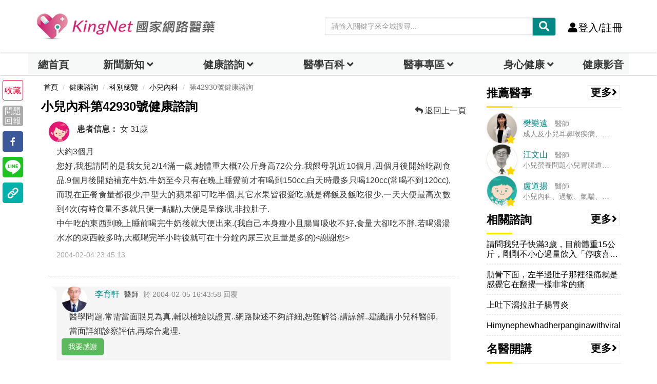

--- FILE ---
content_type: text/html;charset=utf-8
request_url: https://www.kingnet.com.tw/inquiry/single?inquiryId=42930&accessKey=0b7ca47c06726d2b05a9a42b5e715c54
body_size: 23493
content:

<!DOCTYPE html>
<html lang="zh">
	<head>		
		<title>小兒內科編號第42930號|健康諮詢-KingNet國家網路醫藥</title>
		<meta charset="utf-8">
		<meta http-equiv="X-UA-Compatible" content="IE=edge">
		<meta name="viewport" content="width=device-width, initial-scale=1">		<!--<meta http-equiv="cache-control"  content="max-age=86400" />
		<meta http-equiv="pragma"  content="max-age=86400" />
		<meta http-equiv="expires"  content="0" />-->
		<meta name="description" content="小兒內科編號第42930號|健康諮詢|大約3個月您好,我想請問的是我女兒2/14滿一歲,她體重大概7公斤身高72公分.我餵母乳近10個月,四個月後開始吃副食品,9個月後開始補充牛奶,牛奶至今只有在晚..." />
		<meta name="keywords" content="小兒內科,健康諮詢,醫療諮詢,藥物諮詢,線上問診,網友諮詢健康醫療問題,醫師回覆,醫事人員回覆" />
		<meta name="author" content="KingNet國家網路醫藥" />
		<meta itemprop="image" content="https://www.kingnet.com.tw/assets/common/img/KingNet-cover_1500x540.jpg">
		<!-- Facebook and Twitter integration -->
		<meta property="fb:app_id" content="117488138265244">
		<meta property="og:title" content="小兒內科編號第42930號|健康諮詢-KingNet國家網路醫藥" />
		<meta property="og:type" content="article" />
		<meta property="og:image" content="https://www.kingnet.com.tw/assets/common/img/KingNet-cover_1500x540.jpg" />
		<meta property="og:url" content="https://www.kingnet.com.tw/inquiry/single?inquiryId=42930&accessKey=0b7ca47c06726d2b05a9a42b5e715c54" />
		<meta property="og:site_name" itemprop="name" content="KingNet 國家網路醫藥" />
		<meta property="og:description" content="小兒內科編號第42930號|健康諮詢|大約3個月您好,我想請問的是我女兒2/14滿一歲,她體重大概7公斤身高72公分.我餵母乳近10個月,四個月後開始吃副食品,9個月後開始補充牛奶,牛奶至今只有在晚..." />
		<meta name="twitter:title" content="小兒內科編號第42930號|健康諮詢-KingNet國家網路醫藥" />
		<meta name="twitter:image" content="https://www.kingnet.com.tw/assets/common/img/KingNet-cover_1500x540.jpg" />
		<meta name="twitter:url" content="https://www.kingnet.com.tw/inquiry/single?inquiryId=42930&accessKey=0b7ca47c06726d2b05a9a42b5e715c54" />
		<meta name="twitter:card" content="小兒內科編號第42930號|健康諮詢|大約3個月您好,我想請問的是我女兒2/14滿一歲,她體重大概7公斤身高72公分.我餵母乳近10個月,四個月後開始吃副食品,9個月後開始補充牛奶,牛奶至今只有在晚..." />
		
				<script src="https://cdnjs.cloudflare.com/ajax/libs/jquery/3.7.1/jquery.min.js"></script>
		<script defer src="/assets/common/js/lazysizes.min.js"></script>
		<script src="/assets/common/js/bootstrap.min.js"></script>
		<link href="/assets/common/css/bootsnav.css?v=202601161443" rel="stylesheet">
		<link href="/assets/common/css/bootstrap.min.css?v=202601161443" rel="stylesheet">
		<script src="/assets/common/js/bootstrap-dialog.min.js"></script>
		<!--<link href="/assets/common/css/animsition.min.css" rel="stylesheet">-->
		<link rel="canonical" href="https://www.kingnet.com.tw/inquiry/single?inquiryId=42930&accessKey=0b7ca47c06726d2b05a9a42b5e715c54"> 
		<link href="/assets/common/css/style_index.css?v=202601161443" rel="stylesheet">		
		<link rel="shortcut icon" href="/favicon.ico" type="image/x-icon"/>
		<link rel="bookmark" href="/favicon.ico" type="image/x-icon"/>
		<link rel="icon" type="image/png" href="/favicon_144.png">
		<link href="/assets/common/css/style_index_adjust.css?v=202601161443" rel="stylesheet">
		<link href="/assets/common/css/style_card.css?v=202601161443" rel="stylesheet">
		<link rel="stylesheet" href="/assets/vendor/summernote/dist/summernote.css?v=1" type="text/css">
		<!--link rel="stylesheet" href="/assets/vendor/summernote-emoji/css/summernote-emoji.css"-->				
	<!-- Google Tag Manager -->
<script>(function(w,d,s,l,i){w[l]=w[l]||[];w[l].push({'gtm.start':
new Date().getTime(),event:'gtm.js'});var f=d.getElementsByTagName(s)[0],
j=d.createElement(s),dl=l!='dataLayer'?'&l='+l:'';j.async=true;j.src=
'https://www.googletagmanager.com/gtm.js?id='+i+dl;f.parentNode.insertBefore(j,f);
})(window,document,'script','dataLayer','GTM-PC3Q6NZ');
window.AviviD = window.AviviD || {settings:{},status:{}}; AviviD.web_id = "kingnet"; AviviD.category_id = "20230324000004"; AviviD.tracking_platform = 'likr'; (function(w,d,s,l,i){w[l]=w[l]||[];w[l].push({'gtm.start': new Date().getTime(),event:'gtm.js'});var f=d.getElementsByTagName(s)[0], j=d.createElement(s),dl=l!='dataLayer'?'&l='+l:'';j.async=true;j.src= 'https://www.googletagmanager.com/gtm.js?id='+i+dl+'&timestamp='+new Date().getTime();f.parentNode.insertBefore(j,f); })(window,document,'script','dataLayer','GTM-W9F4QDN'); (function(w,d,s,l,i){w[l]=w[l]||[];w[l].push({'gtm.start': new Date().getTime(),event:'gtm.js'});var f=d.getElementsByTagName(s)[0], j=d.createElement(s),dl=l!='dataLayer'?'&l='+l:'';j.async=true;j.src= 'https://www.googletagmanager.com/gtm.js?id='+i+dl+'&timestamp='+new Date().getTime();f.parentNode.insertBefore(j,f); })(window,document,'script','dataLayer','GTM-MKB8VFG');
(function(w,d,s,l,i){w[l]=w[l]||[];w[l].push({'gtm.start':
new Date().getTime(),event:'gtm.js'});var f=d.getElementsByTagName(s)[0],
j=d.createElement(s),dl=l!='dataLayer'?'&l='+l:'';j.async=true;j.src=
'https://www.googletagmanager.com/gtm.js?id='+i+dl;f.parentNode.insertBefore(j,f);
})(window,document,'script','dataLayer','GTM-MV8WL4K');</script>
<!-- End Google Tag Manager -->
<script async src="https://securepubads.g.doubleclick.net/tag/js/gpt.js" crossorigin="anonymous"></script>
<script>
  window.googletag = window.googletag || {cmd: []};
  googletag.cmd.push(function() {
    googletag.defineSlot('/22364722615/kingnet_article_right_1', [[300, 250], [336, 280]], 'div-gpt-ad-1754990305002-0').addService(googletag.pubads());
    googletag.pubads().enableSingleRequest();
    googletag.enableServices();
  });
</script>
<script>
  window.googletag = window.googletag || {cmd: []};
  googletag.cmd.push(function() {
    googletag.defineSlot('/22364722615/kingnet_article_right_2', [[300, 250], [336, 280]], 'div-gpt-ad-1754990211864-0').addService(googletag.pubads());
    googletag.pubads().enableSingleRequest();
    googletag.enableServices();
  });
</script>
<script>
  window.googletag = window.googletag || {cmd: []};
  googletag.cmd.push(function() {
    googletag.defineSlot('/22364722615/kingnet_pc_article_bottomright_fix', [300, 600], 'div-gpt-ad-1710238920630-0').addService(googletag.pubads());
    googletag.pubads().enableSingleRequest();
    googletag.pubads().collapseEmptyDivs();
    googletag.enableServices();
  });
</script>		<!--jsonLD-->
		<script src="https://analytics.ahrefs.com/analytics.js" data-key="7cM8tGWfTlfKnF/YBtBSxg" async></script>
	</head>	
<body class="news-layout">
	<!-- Google Tag Manager (noscript) -->
<noscript><iframe src="https://www.googletagmanager.com/ns.html?id=GTM-MV8WL4K"
height="0" width="0" style="display:none;visibility:hidden"></iframe>
<iframe src="https://www.googletagmanager.com/ns.html?id=GTM-PC3Q6NZ"
height="0" width="0" style="display:none;visibility:hidden"></iframe></noscript>
<!-- End Google Tag Manager (noscript) -->
    <div class="main-content animsition">
        <div class="page-outer-wrap">
            <nav id="header-zone" style="" class="navbar navbar-center navbar-custom navbar-sticky menu-bar-bottom bootsnav">
				<div class="logo-tab-wrapper">
					<div class="container" style="margin-top:10px;margin-bottom:20px;">
						<div class="row">
							<div class="header-logo col-sm-4">
								<a href="/" class="logo-img" title="KingNet國家網路醫藥首頁"><img src="/assets/common/img/logo.png" alt="KingNet國家網路醫藥"></a>
							</div>
							<div class="top-socia-share">
								<!--<li><a href="https://www.facebook.com/kingmedical/" target=_blank rel="noopener"><i class="fab fa-facebook" style="color:#3478f6;"></i></a></li>
								<li><a href="https://www.instagram.com/kingnet.tw" target=_blank rel="noopener"><i id="ig-color" class="fab fa-instagram"></i></a></li>
								<li><a href="https://line.me/R/ti/p/_a6JBxXKrr" target=_blank rel="noopener"><i class="fab fa-line" style="color:#38b900;"></i></a></li>-->
								<!--anita增38b900-->
								<!-- <a href="#"><i class="fab fa-wechat"></i></a> -->
								<!-- <a href="#"><i class="fab fa-weibo"></i></a> -->
								<!--<li><a href="https://www.youtube.com/channel/UC2_dmRBgyFLxFSiZpCJVxxg/featured" target=_blank rel="noopener"><i class="fab fa-youtube" style="color:#ed0000;"></i></a></li>
								<li class="dropdown">
									<a class="dropdown-toggle click-image" data-toggle="dropdown" role="button" aria-haspopup="true" aria-expanded="true"><i class="fas fa-globe-asia"></i></a>
									<ul style="z-index: 10001;" class="dropdown-menu">
										<li><a class="click-image" onclick="setLanguage('tw')">繁體中文</a></li>
										<li><a class="click-image" onclick="setLanguage('cn')">簡體中文</a></li>
									</ul>
								</li>-->
								<li style="height:30px;">
									<div id="header-search-zone" class="input-group custom index-top-searchbar">
										<input id="header-search-text" type="text" class="form-control" placeholder="請輸入關鍵字來全域搜尋..." name="medicine-symptom">
										<div class="input-group-btn">
											<button class="btn btn-default" style="background-color:#008986;color:#ffffff;" onclick="transSearchPage('header-search-text')">
												<i class="fas fa-search"></i>
											</button>
										</div>
									</div>
								</li>
								<li><a onclick="autoLogin()" class="call-btn click-image"><i class="fas fa-user hidden-xs hidden-sm"></i>登入/註冊</a></li>								
								<!--
								<li class="dropdown desk">
									<a href="javascript:void(0)" class="dropdown-toggle" data-toggle="dropdown" role="button" aria-haspopup="true" aria-expanded="true">
										<b>DARREN 您好 <i class="fas fa-caret-down"></i></b>
									</a>
									<ul style="z-index: 10001;" class="dropdown-menu pull-right">
										<li><a href="#"><i class="fas fa-user-circle" aria-hidden="true"></i>個人主頁</a></li>
										<li><a href="#"><i class="fas fa-pencil-alt" aria-hidden="true"></i>修改資料密碼</a></li>
										<li> <a href=""><i class="far fa-file-alt" aria-hidden="true"></i>健康檔案</a> </li>
										<li> <a href=""><i class="fas fa-inbox" aria-hidden="true"></i>我的看診紀錄</a> </li>
										<li> <a href=""><i class="fas fa-id-card" aria-hidden="true"></i>我關心的人</a> </li>
										<li> <a href=""><i class="far fa-heart" aria-hidden="true"></i>我的收藏</a> </li>
										<li> <a href=""><i class="fas fa-sign-out-alt" aria-hidden="true"></i>登出</a> </li>
									</ul>
								</li>
								<li><a class="call-btn" href="/login"><i class="fas fa-user hidden-xs hidden-sm"></i>登入/註冊</a></li>
								<li>
									<a href="javascript:void(0)" data-toggle="modal" data-target="#search-modal">
										<i class="fas fa-search"></i></a>
								</li>
								-->
							</div>
						</div>
					</div>
				</div>
                <!-- Start Header Navigation -->
				<!--<div id="header-search-zone-m" class="header-search-zone-m nopadding collapse">
					<div class="input-group">
						<input id="header-search-text-m" type="text" class="form-control" placeholder="請輸入關鍵字來全域搜尋...">
						<span class="input-group-btn">
							<button onclick="closeMoblieHeaderSearch()" class="btn btn-default">
								<i class="fas fa-times"></i>
							</button>
							<button class="btn btn-default" onclick="transSearchPage('header-search-text-m')">
								<i class="fas fa-search"></i>
							</button>
						</span>
					</div>
				</div>-->
                <div class="navbar-header">
                    <button type="button" class="navbar-toggle" data-toggle="collapse" data-target="#navbar-menu"> <i class="fas fa-bars"></i> </button>
                    <a class="navbar-brand" href="/" title="KingNet國家網路醫藥首頁">
                        <img src="/assets/common/img/logo_kingnet.png" alt="KingNet國家網路醫藥" class="visible-sm visible-xs">
                        <!--img src="/assets/common/img/logo.png" alt="KingNet國家網路醫藥" class=" visible-lg visible-md"-->
                    </a>
					<div class="attr-nav visible-sm visible-xs">
                        <ul>
                            <!--<li><a onclick="openMoblieHeaderSearch()" class="click-image"><i class="fas fa-search"></i></a></li>-->
                            <!-- <li><a class="call-btn" href="login.html"><i class="fas fa-user hidden-xs hidden-sm"></i> 登入/註冊</a></li> -->
							<!--<li class="dropdown">
                                <a class="dropdown-toggle click-image" data-toggle="dropdown" role="button" aria-haspopup="true" aria-expanded="false"><i class="fas fa-globe-asia"></i></a>
                                <ul class="dropdown-menu">
                                    <li><a class="click-image" onclick="setLanguage('tw')">繁體中文</a></li>
                                    <li><a class="click-image" onclick="setLanguage('cn')">簡體中文</a></li>
                                </ul>
                            </li>-->
							<li style="height:10px;">
								<div id="header-search-zone" class="input-group custom index-top-searchbar">
									<input id="header-search-text-mobile" type="text" class="form-control" placeholder="請輸入關鍵字" name="medicine-symptom">
									<div class="input-group-btn">
										<button class="btn btn-default" style="background-color:#008986;color:#ffffff;" onclick="transSearchPage('header-search-text-mobile')">
											<i class="fas fa-search"></i>
										</button>
									</div>
								</div>
							</li>
                                                        
                            <!--
                            <li class="dropdown showlist">
							<a href="javascript:void(0)" class="dropdown-toggle" type="button" data-toggle="dropdown" aria-haspopup="true" aria-expanded="true">
							<i class="fas fa-bell"></i><span class="badge">3</span>
							</a>
                                <ul class="dropdown-menu">
                                    <li class="listview">
                                        <div class="lv-header">系統通知
                                            <ul class="actions">
                                                <li class="dropdown"><a class="#" data-toggle="tooltip" data-clear="notification" title="全部標示已讀"><i class="fas fa-check"></i></a></li>
                                            </ul>
                                        </div>
                                        <div class="lv-body">
                                            <a class="lv-item" href="notifications.html">
                                                <div class="media">
                                                    <div class="pull-left"> <img class="lv-img-sm" src="/assets/common/img/icon/dr-c.png" alt=""></div>
                                                    <div class="media-body">
                                                        <div class="lv-title">KingNet小醫師</div> <small class="lv-md show-all">目前沒有新的通知</small>
                                                        <p class=""> <span class="far fa-clock"></span> 7天</p>
                                                    </div>
                                                </div>
                                            </a>
                                        </div> <a class="lv-footer" href="notifications.html">查看更多</a>
                                    </li>
                                </ul>
                            </li>
                            -->
                        </ul>
                    </div>
                </div>
                <!--<div class="input-group custom top col-xs-5 col-sm-5 pull-right visible-sm visible-xs">
					<input type="text" class="form-control" placeholder="請輸入關鍵字" name="">
					<div class="input-group-btn">
						<button class="btn btn-default secondary" type="submit"><i class="fas fa-search"></i></button>
					</div>
                </div> -->    
                <div id="navbar-menu" class="collapse navbar-collapse nopadding navbar-expand-lg navbar-light bg-light" style="background-color:white;box-shadow: 0px 0px 2px 0px #000000;">
					<!--手機側欄head-->
					<!--<div class="openMenu hidden-lg hidden-md visible-sm visible-xs">
						<div style="max-height:80px;" class="nav_head socia-share">
							<a href="/" title="KingNet國家網路醫藥首頁"><img src="/assets/common/img/logo_kingnet.png" alt="KingNet國家網路醫藥" class="visible-sm visible-xs"></a>
							<div class="burger_close">
								<a style="color:#000000" data-toggle="collapse" data-target="#navbar-menu"><i class="fas fa-times"></i></a>
							</div>
						</div>
					</div>-->
					<div class="openMenu hidden-lg hidden-md visible-sm visible-xs">
						<div style="max-height:40px;padding:0px;" class="nav_head socia-share">
							<button id="personal_section" onclick="alert('請先登入會員');" class="dropdown-toggle" style="width: 49%;height: 100%;background-color: #FFFEEE;border-left: 0px;border-top: 0px;border-right: 1px solid;border-bottom: 0px;"><i class="fa fa-fw fa-user"></i>個人專區</button>
							<!--<button onclick="autoLogin()" style="width: 49%;height: 100%;background-color: #FFFEEE;border: 0px;"><i class="fa fa-fw fa-user"></i>登入/註冊</button>-->
							<button onclick="autoLogin()" style="width: 49%;height: 100%;background-color: #FFFEEE;border: 0px;"><i class="fa fa-fw fa-user"></i>登入/註冊</button>						</div>
						<div class="col-md-12 nopadding">
							<ul class="nav nav-tabs">
								<li class="col-md-2 nav-item dropdown " style="padding: 0px;">
									<a id="personal_section_button" class="nav-link dropdown-toggle index-top-menu-hide" data-toggle="dropdown" href="#sec-tab-profile" role="button" aria-controls="sec-tab-profile" aria-selected="false" aria-expanded="true"></a>
									<div class="dropdown-menu index-top-menu" id="sec-tab-profile">
										<ul class="nav nav-tabs">
																					</ul>
									</div>
								</li>
							</ul>
						</div>
					</div>
                    <!--手機側欄head END--> 
                    <div class="container openMenu nav_main" style="max-width:1170px; width: 100%;padding: 0px;">
                        <div class="col-md-12 nopadding">
                            <ul class="nav nav-tabs">
                            	<li class="col-md-1 index-top-menu-item-shadow " style="padding: 0px;background-color: #f7f8f8;font-weight: bold;">
                                    <a class="nav-link index-top-menu-item-home text-center" href="/">總首頁<!--<i class="fa fa-fw fa-home"></i>--></a>
                                </li>
                                <li class="col-md-2 nav-item dropdown index-top-menu-item-shadow " style="padding: 0px;background-color: #f7f8f8;font-weight: bold;">
                                    <a class="nav-link dropdown-toggle text-center" data-toggle="dropdown" href="#sec-tab-news" role="button" aria-controls="sec-tab-news" aria-selected="false" aria-expanded="true">新聞新知</a>
									<div class="dropdown-menu index-top-menu" id="sec-tab-news">
										<ul class="nav nav-tabs">
											<li style="width:100%;" class="index-top-menu-subitem-shadow">
												<a class="index-top-menu-item" href="/news/">總覽</a>
											</li>
										    <li style="width:100%;" class="index-top-menu-subitem-shadow">
														<a class="index-top-menu-item" href="/news/list?tag=健康">健康</a>
													</li><li style="width:100%;" class="index-top-menu-subitem-shadow">
														<a class="index-top-menu-item" href="/news/list?tag=疾病">疾病</a>
													</li><li style="width:100%;" class="index-top-menu-subitem-shadow">
														<a class="index-top-menu-item" href="/news/list?tag=美顏保養">健康美</a>
													</li><li style="width:100%;" class="index-top-menu-subitem-shadow">
														<a class="index-top-menu-item" href="/news/list?tag=癌症">癌症</a>
													</li><li style="width:100%;" class="index-top-menu-subitem-shadow">
														<a class="index-top-menu-item" href="/news/list?tag=中醫">中醫</a>
													</li><li style="width:100%;" class="index-top-menu-subitem-shadow">
														<a class="index-top-menu-item" href="/news/list?tag=熟齡">熟齡</a>
													</li><li style="width:100%;" class="index-top-menu-subitem-shadow">
														<a class="index-top-menu-item" href="/news/list?tag=兩性">兩性</a>
													</li><li style="width:100%;" class="index-top-menu-subitem-shadow">
														<a class="index-top-menu-item" href="/news/list?tag=母嬰">母嬰</a>
													</li>										</ul>
									</div>
                                </li>
                                <li class="col-md-2 nav-item dropdown index-top-menu-item-shadow " style="padding: 0px;background-color: #f7f8f8;font-weight: bold;">
                                    <a  class="nav-link dropdown-toggle text-center" data-toggle="dropdown" href="#sec-tab-inquiry" role="dropdown" aria-controls="sec-tab-inquiry" aria-selected="false">健康諮詢</a>
									<div class="dropdown-menu index-top-menu" id="sec-tab-inquiry">
										<ul class="nav nav-tabs">
											<!--li><a onclick="addADClicks(95,'news','single','/inquiry/department_all','_self')">科別總覽</a></li>
											<li><a onclick="addADClicks(86,'news','single','/inquiry/department?sectionId=36','_self')">小兒內科</a></li>
											<li><a onclick="addADClicks(85,'news','single','/inquiry/department?sectionId=85','_self')">一般婦科</a></li>
											<li><a onclick="addADClicks(84,'news','single','/inquiry/department?sectionId=96','_self')">中醫內科</a></li>
											<li><a onclick="addADClicks(94,'news','single','/inquiry/department?sectionId=31','_self')">皮膚科</a></li>
											<li><a onclick="addADClicks(83,'news','single','/inquiry/department?sectionId=113','_self')">減重專科</a></li>
											<li><a onclick="addADClicks(82,'news','single','/inquiry/department?sectionId=70','_self')">精神科</a></li-->
											<li style="width:100%;" class="index-top-menu-subitem-shadow"><a class="index-top-menu-item" onclick="addADClicks(212,'news','single','/inquiry/ask','_self')">我要諮詢</a></li>
											<li style="width:100%;" class="index-top-menu-subitem-shadow"><a class="index-top-menu-item" onclick="addADClicks(198,'news','single','/inquiry/department_all#division-INT','_self')">內科</a></li>
											<li style="width:100%;" class="index-top-menu-subitem-shadow"><a class="index-top-menu-item" onclick="addADClicks(199,'news','single','/inquiry/department_all#division-SUG','_self')">外科</a></li>
											<li style="width:100%;" class="index-top-menu-subitem-shadow"><a class="index-top-menu-item" onclick="addADClicks(85,'news','single','/inquiry/department?sectionId=85','_self')">婦產科</a></li>
											<li style="width:100%;" class="index-top-menu-subitem-shadow"><a class="index-top-menu-item" onclick="addADClicks(86,'news','single','/inquiry/department?sectionId=36','_self')">兒科</a></li>
											<li style="width:100%;" class="index-top-menu-subitem-shadow"><a class="index-top-menu-item" onclick="addADClicks(84,'news','single','/inquiry/department?sectionId=96','_self')">中醫</a></li>                                            	
											<li style="width:100%;" class="index-top-menu-subitem-shadow"><a class="index-top-menu-item" onclick="addADClicks(200,'news','single','/inquiry/department?sectionId=83','_self')">耳鼻喉科</a></li>
											<li style="width:100%;" class="index-top-menu-subitem-shadow"><a class="index-top-menu-item" onclick="addADClicks(94,'news','single','/inquiry/department?sectionId=31','_self')">皮膚科</a></li>                                            	
											<li style="width:100%;" class="index-top-menu-subitem-shadow"><a class="index-top-menu-item" onclick="addADClicks(201,'news','single','/inquiry/department?sectionId=34','_self')">家庭醫學科</a></li>                                            	
											<li style="width:100%;" class="index-top-menu-subitem-shadow"><a class="index-top-menu-item" onclick="addADClicks(202,'news','single','/inquiry/department_all#division-DEN','_self')">牙科</a></li>
											<li style="width:100%;" class="index-top-menu-subitem-shadow"><a class="index-top-menu-item" onclick="addADClicks(203,'news','single','/inquiry/department?sectionId=73','_self')">眼科</a></li>
											<li style="width:100%;" class="index-top-menu-subitem-shadow"><a class="index-top-menu-item" onclick="addADClicks(211,'news','single','/inquiry/department?sectionId=121','_self')">藥物諮詢</a></li>
																					</ul>
									</div>
                                </li>
                                <li class="col-md-2 nav-item dropdown index-top-menu-item-shadow " style="padding: 0px;background-color: #f7f8f8;font-weight: bold;">
                                    <a  class="nav-link dropdown-toggle text-center" href="#sec-tab-dictionary" role="button" aria-haspopup="true" aria-expanded="false">醫學百科</a>
									<div class="dropdown-menu index-top-menu" id="sec-tab-dictionary">
										<ul class="nav nav-tabs">
											<li style="width:100%;" class="index-top-menu-subitem-shadow">
												<a class="index-top-menu-item" href="/health_checkup_analysis/" target="_blank" title="健檢數據參考">檢驗數據分析</a>
											</li>
											<li style="width:100%;" class="index-top-menu-subitem-shadow">
												<a class="index-top-menu-item" href="/diagnose/">醫學辭典</a>
											</li>
											<li style="width:100%;" class="index-top-menu-subitem-shadow">
												<a class="index-top-menu-item" href="/medicine/">藥典</a>
											</li>
											<li style="width:100%;" class="index-top-menu-subitem-shadow">
												<a class="index-top-menu-item" href="/tcm/">中醫天地</a>
											</li>
											<li style="width:100%;" class="index-top-menu-subitem-shadow">
												<a class="index-top-menu-item" href="/guide/">就醫指南</a>
											</li>
											<li style="width:100%;" class="index-top-menu-subitem-shadow">
												<a class="index-top-menu-item" href="/littlegreenman/">小綠人標章</a>
											</li>
											<!--<li>
												<a href="/medicine/category">疾病用藥查詢</a>
											</li>
											<!--<li>
												<a style="text-decoration:line-through;">檢驗DIY</a>
											</li>-->
										</ul>
									</div>
                                </li>
                                <!--li class="nav-item">
                                    <a onmouseover="navOnHoverEvent(this)" class="nav-link" data-toggle="tab" href="#sec-tab-ch-medicine" role="tab" aria-controls="sec-tab-ch-medicine" aria-selected="false">中醫天地</a>
                                    <div class="tab-wrapper">
                                        <div class="tab_content tab-pane in" id="sec-tab-ch-medicine" role="tabpanel" aria-labelledby="sec-tab-ch-medicine">
                                            <ul class="nav nav-tabs"><li>
													<a href="/tcm/acupoint">穴位保健</a>
												</li>
                                                <li>
													<a href="/tcm/">中藥</a>
												</li>
                                                <li>
													<a href="/tcm/cherbal">中草藥</a>
												</li>
												<li>
													<a href="/tcm/prescription">中藥方劑</a>
												</li>
                                                <li>
													<a href="/tcm/about">中醫學說</a>
												</li>                                                
                                                <li>
													<a href="/tcm/folk_therapy">民俗療法</a>
												</li>
                                            </ul>
                                        </div>
                                    </div>
                                </li-->
                                <li class="col-md-2 nav-item dropdown index-top-menu-item-shadow " style="padding: 0px;background-color: #f7f8f8;font-weight: bold;">
                                    <a  class="nav-link dropdown-toggle text-center" data-toggle="dropdown" href="#sec-tab-doctors-zone" role="dropdown" aria-controls="sec-tab-doctors-zone" aria-selected="false">醫事專區</a>
									<div class="dropdown-menu index-top-menu" id="sec-tab-doctors-zone">
										<ul class="nav nav-tabs">
											<li style="width:100%;" class="index-top-menu-subitem-shadow">
												<a class="index-top-menu-item" href="/doctors/recurit">醫事招募</a>
											</li>
											<!--li style="width:100%;" class="index-top-menu-subitem-shadow">
												<a class="index-top-menu-item" href="/doctors/clinic_application">院所藥局登錄</a>
											</li-->
											<li style="width:100%;" class="index-top-menu-subitem-shadow">
												<a class="index-top-menu-item" href="/doctors/thanks">熱心表揚</a>
											</li>
											<li style="width:100%;" class="index-top-menu-subitem-shadow">
												<a class="index-top-menu-item" href="/doctors/specialvisit">醫事特寫</a>
											</li>
											<li style="width:100%;" class="index-top-menu-subitem-shadow">
												<a class="index-top-menu-item" href="/doctors/">駐站醫事陣容</a>
											</li>
											<li style="width:100%;" class="index-top-menu-subitem-shadow">
												<a class="index-top-menu-item" href="/card/list?type=DOC">健康專家領航</a>
											</li>
											<!--li style="width:100%;" class="index-top-menu-subitem-shadow">
												<a class="index-top-menu-item" href="/doctors/blog">醫事Blog</a>
											</li-->
											<!--li>
												<a style="text-decoration:line-through;">藥師全聯會</a>
											</li-->
										</ul>
									</div>
                                </li>
                                <li class="col-md-2 nav-item dropdown index-top-menu-item-shadow " style="padding: 0px;background-color: #f7f8f8;font-weight: bold;">
                                    <a  class="nav-link dropdown-toggle text-center"  data-toggle="dropdown" href="#sec-tab-healthy-eating" role="dropdown" aria-controls="sec-tab-healthy-eating" aria-selected="false">身心健康</a>
									<div class="dropdown-menu index-top-menu" id="sec-tab-healthy-eating">
										<ul class="nav nav-tabs">
											<!--li>
												<a style="text-decoration:line-through;">食安問題</a>
											</li-->
											<li style="width:100%;" class="index-top-menu-subitem-shadow">
												<a class="index-top-menu-item" href="/dream">解夢</a>
											</li>
											<li style="width:100%;" class="index-top-menu-subitem-shadow">
												<a class="index-top-menu-item" href="/healthillustration/">圖解健康</a>
											</li>
											<li style="width:100%;" class="index-top-menu-subitem-shadow">
												<a class="index-top-menu-item" href="/recipe/">健康食譜</a>
											</li>
											<!--li>
												<a style="text-decoration:line-through;">營養調理</a>
											</li-->
											<li style="width:100%;" class="index-top-menu-subitem-shadow">
												<a class="index-top-menu-item" href="/diet/">減重塑身專區</a>
											</li>
											<li style="width:100%;" class="index-top-menu-subitem-shadow">
												<a class="index-top-menu-item" href="/joke/">笑話一籮筐</a>
											</li>
											<li style="width:100%;" class="index-top-menu-subitem-shadow">
												<a class="index-top-menu-item" href="/activity/">醫學小測驗</a>
											</li>
										</ul>
									</div>
                                </li>
                                <!--li class="nav-item">
                                    <a onmouseover="navOnHoverEvent(this)" onclick="quickTransPage('/joke/')" class="nav-link" data-toggle="tab" href="#sec-tab-spirit-zone" role="tab" aria-controls="sec-tab-spirit-zone" aria-selected="false">笑話</a>
                                </li>
                                <li class="nav-item">
                                    <a onmouseover="navOnHoverEvent(this)" onclick="quickTransPage('/activity/')" class="nav-link" data-toggle="tab" href="#sec-tab-spirit-zone" role="tab" aria-controls="sec-tab-spirit-zone" aria-selected="false">醫學小測驗</a>
                                </li-->
								
								<!--<li class="nav-item">
                                    <a onmouseover="navOnHoverEvent(this)" onclick="quickTransPage('/card/list')" class="nav-link" data-toggle="tab" href="#sec-tab-card-zone" role="tab" aria-controls="sec-tab-card-zone" aria-selected="false">專區</a>
                                    <div class="tab-wrapper">
                                        <div class="tab_content tab-pane" id="sec-tab-card-zone" role="tabpanel" aria-labelledby="sec-tab-card-zone">
                                            <ul class="nav nav-tabs">
                                                <li>
													<a href="/card/list?type=DOC">醫事人員專區</a>
												</li>
                                                <li>
													<a href="/card/list?type=BRAN">品牌專區</a>
												</li>
                                            </ul>
                                        </div>
                                    </div>
                                </li>-->
                                <!--li class="nav-item">
                                    <a onmouseover="navOnHoverEvent(this)" onclick="quickTransPage('/joke')" class="nav-link" data-toggle="tab" href="#sec-tab-spirit-zone" role="tab" aria-controls="sec-tab-spirit-zone" aria-selected="false">心靈補給</a>
                                    <div class="tab-wrapper">
                                        <div class="tab_content tab-pane" id="sec-tab-spirit-zone" role="tabpanel" aria-labelledby="sec-tab-spirit-zone">
                                            <ul class="nav nav-tabs"-->
                                                <!--li>
													<a style="text-decoration:line-through;">談精神</a>
												</li>
                                                <li>
													<a style="text-decoration:line-through;">談心理</a>
												</li>
                                                <li>
													<a style="text-decoration:line-through;">談感情</a>
												</li>
                                                <li>
													<a style="text-decoration:line-through;">談夢境</a>
												</li>
                                                <li>
													<a style="text-decoration:line-through;">解夢</a>
												</li-->
												<!--li>
													<a href="/joke">笑話</a>
												</li>
                                            </ul>
                                        </div>
                                    </div>
                                </li-->
								<li class="col-md-1 index-top-menu-item-shadow " style="padding: 0px;background-color: #f7f8f8;font-weight: bold;">
                                    <a href="/health_video/" class="nav-link index-top-menu-item-home">健康影音</a>
                                </li>
                            </ul>
                        </div>
                        <!--<div class="col-md-3 nopadding hidden-sm hidden-xs">
							<div id="header-search-zone" class="input-group custom">
                                <input id="header-search-text" type="text" class="form-control" placeholder="請輸入關鍵字來全域搜尋..." name="medicine-symptom">
                                <div class="input-group-btn">
                                    <button class="btn btn-default" style="background-color:#FFE600;color:#2EB6AA;" onclick="transSearchPage('header-search-text')">
										<i class="fas fa-search"></i>
									</button>
                                </div>
                            </div>
                        </div>-->
                    </div>                                           
					<!--手機側欄socia-share-->            
					<!--<div class="top-socia-share hidden-lg hidden-md visible-sm visible-xs">
						<li><a href="https://www.facebook.com/kingmedical/"><i class="fab fa-facebook" style="color:#3478f6;"></i></a></li>
						<li><a href="https://www.instagram.com/kingnet.tw"><i id="ig-color" class="fab fa-instagram"></i></a></li>
						<li><a href="https://line.me/R/ti/p/_a6JBxXKrr"><i class="fab fa-line" style="color:#38b900;"></i></a></li>-->
						<!--anita增38b900-->
						<!-- <a href="#"><i class="fab fa-wechat"></i></a> -->
						<!-- <a href="#"><i class="fab fa-weibo"></i></a> -->
						<!--<li><a href="https://www.youtube.com/channel/UC2_dmRBgyFLxFSiZpCJVxxg/featured"><i class="fab fa-youtube" style="color:#ed0000;"></i></a></li>
					</div>-->
                    <!--手機側欄socia-share END--> 
                </div>
				<!--手機會員side-->
                <div class="side" id="side">
					<a href="#" class="close-side"><i class="fas fa-times"></i></a>
                    <div class="widget">
						                        <!--<aside class="about-member visible-sm visible-xs">
                            <div class="member-bio">
                                <div class="member-img">
                                    <a href="#"><img src="/assets/common/img/icon/user-c.png" class="avatar img-responsive"></a>
                                </div>
                                <div class="author-info">
                                    <h3 class="widget-title"><span class="member-name-set"></span><span style="margin-left:5px;">您好</span></h3>
                                    <p>我最愛蜂蜜檸檬</p>
                                    <div class="height_30 hidden-lg hidden-md"></div>
                                    <div class="btn-group btn-group-justified" role="group" aria-label="...">
                                        <a type="button" class="btn  btn-success"><i class="far fa-file-alt"></i> 健康檔案</a>
                                        <a type="button" class="btn btn-info"><i class="fas fa-home"></i> 個人主頁</a> </div>
                                </div>
                            </div>
                        </aside>

                        <ul class="link">
							<li class="dropdown showlist">
								<a class="dropdown-toggle click-image" type="button" data-toggle="dropdown" aria-haspopup="true" aria-expanded="true">
									<i class="fas fa-bell"></i>
									<span style="display:none;"class="notification-alert-cnt badge">0</span>
									 <span class="badge">3</span>
								</a>
								<ul style="z-index: 10001;" class="dropdown-menu">
									<li class="listview">
										<div class="lv-header">系統通知
											<ul class="actions">
												<li class="dropdown">
													<a onclick="readAllNotifications()" class="click-image" data-toggle="tooltip" data-clear="notification" title="全部標示已讀"><i class="fas fa-check"></i></a>
												</li>
											</ul>
										</div>
										<div id="header-notification-list" class="lv-body">
											<a class="lv-item">
												<div class="media">
													<div class="media-body">
														<div class="lv-md show-all">目前沒有通知</div>
													</div>
												</div>
											</a>
										</div>
										<a class="header-more-notification lv-footer">查看更多</a>
									</li>
								</ul>
							</li>
                        </ul> -->
                    </div>
                </div>
                <!-- End Header Navigation -->
                <div class="side-overlay"></div>
            </nav>

			 			
            <div itemscope="" itemtype="https://schema.org/WebSite">
            
            <div class="clearfix"></div>
            <!-- /.End of navigationpage-content -->
            <div class="mt_default" style="margin-top:10px !important;">			<div class="container-wrap">
				<div style="position: sticky;top: 20%;left: 0;float:left" class="hidden-xs hidden-sm">
					<aside class="share_article">
						<a id="collect" title="收藏" class="click-image boxed_icon bookmark-o">
							收藏
						</a>
						<a id="report-btn" onclick="transProblemReport('inquiry','42930','')" class="click-image boxed_icon flag">
							問題<br>回報
						</a>
						<a onclick="fbShare()" class="click-image boxed_icon facebook">
							<i class="fab fa-facebook-f"></i>
						</a>
						<a onclick="lineShare()" class="click-image boxed_icon line"></a>
						<a onclick="copyLink()" class="click-image boxed_icon copylink"></a>
					</aside>
				</div>				<div class="container">
					<div class="row">
						<main class="col-xs-12 col-sm-9 col-md-9 p_r_40">
														
							<div class="breadcrumb-warp" name="breadcrumb">
								<ol id="breadcrumbs-zone" class="breadcrumb" itemscope itemtype="https://schema.org/BreadcrumbList">
									<li itemprop="itemListElement" itemscope itemtype="https://schema.org/ListItem"><a href="/" itemprop="item"><span itemprop="name">首頁</span></a><meta itemprop="position" content="1" /></li>
									<li itemprop="itemListElement" itemscope itemtype="https://schema.org/ListItem"><a href="/inquiry/" itemprop="item"><span itemprop="name">健康諮詢</span></a><meta itemprop="position" content="2" /></li>
									<li itemprop="itemListElement" itemscope itemtype="https://schema.org/ListItem"><a href="department_all" itemprop="item"><span itemprop="name">科別總覽</span></a><meta itemprop="position" content="3" /></li>
									<li itemprop="itemListElement" itemscope itemtype="https://schema.org/ListItem"><a href="department?sectionId=36" itemprop="item"><span itemprop="name">小兒內科</span></a><meta itemprop="position" content="4" /></li>
									<li itemprop="itemListElement" itemscope itemtype="https://schema.org/ListItem" class="active"><span itemprop="name">第42930號健康諮詢</span><meta itemprop="position" content="5" /></li>
								</ol>
							</div>
														<div class="stickydetails">
								<div class="panel-body">
									<div><h1 style="margin:0px;padding:0px;float:left">小兒內科第42930號健康諮詢</h1>
										<a id="tran-back-btn" class="edit call back">
											<i class="fa fa-reply"></i> 返回上一頁
										</a>
										<a id="want-to-know-plus-btn" style="display:none;" class="edit call upbtn click-image">
											<i class="fa fa-smile-o"></i>
											<font class="hidden-xs hidden-sm"> 想了解+1</font>
										</a><!--醫師尚未回答顯示-->
									</div>
									<div id="inquiry-content" class="col-md-12 consult consult-list">
										<ul id="inquiry-block-main" class="col-md-12">
											<li class="q">
												<div style="max-width:40px;" class="col-md-2 col-sm-2 col-xs-2">
													<img src="/assets/common/img/icon/user-g.png" class="photo-user img-cover">
													</div>
												<div class="col-md-10 col-sm-10 col-xs-10">
													
									<div class="patient-info">
										<p id="inquiry-inf-zone">
											<strong>患者信息：</strong>
											<span>女</span>
											<span>31歲</span>											
										</p>
									</div>
													</div>
													<div class="col-md-12 col-sm-12 col-xs-12" style="padding-top:15px;line-height:1.8em; text-align:justify;word-break: break-all;">
													大約3個月<br/>您好,我想請問的是我女兒2/14滿一歲,她體重大概7公斤身高72公分.我餵母乳近10個月,四個月後開始吃副食品,9個月後開始補充牛奶,牛奶至今只有在晚上睡覺前才有喝到150cc,白天時最多只喝120cc(常喝不到120cc),而現在正餐食量都很少,中型大的蘋果卻可吃半個,其它水果皆很愛吃,就是稀飯及飯吃很少.一天大便最高次數到4次(有時食量不多就只便一點點),大便是呈條狀,非拉肚子.<br/>中午吃的東西到晚上睡前喝完牛奶後就大便出來.(我自己本身瘦小且腸胃吸收不好,食量大卻吃不胖,若喝湯湯水水的東西較多時,大概喝完半小時後就可在十分鐘內尿三次且量是多的)<謝謝您>													<p class="date">2004-02-04 23:45:13</p>
													</div>
											</li>
										</ul>
									</div>
									<div id="discuss-list-zone" class="col-md-12 consult consult-list" style="height: 100%;">
										<ul id="inquiry-block-0" class="col-md-12 inquiry-block"><li style="margin-top:10px;" class="a col-md-12 col-sm-12 col-xs-12">
	<div class="panel-body">
		<div style="max-width:50px;" class="col-md-2 col-sm-2 col-xs-2">
			<img class="photo-dr img-cover" src="/KNwebfile/profile_pic/2015/11/member/1446545374-1299034-proFilePic@100x70.jpg" alt="李育軒醫師">
		</div>
		<div class="col-md-10 col-sm-10 col-xs-10">
			<p>
				<a id="doctor-name-1299034" href="/dr_profile/about?member=1299034" target="_blank">李育軒</a>
				<span id="doctor-title-1299034">醫師</span>
				<font class="info">於 2004-02-05 16:43:58 回覆</font></p>			
		</div>
		<div id="inquiry-block-edit-content-42592" style="display:none;">
				<textarea style="width:100%;height:120px;">醫學問題,常需當面眼見為真,輔以檢驗以證實..網路陳述不夠詳細,恕難解答.請諒解..建議請小兒科醫師,當面詳細診察評估,再綜合處理.</textarea>
				<button id="inquiry-block-edit-send-42592" type="button" class="post-btn btn btn-success pull-right"><i class="fa fa-paper-plane-o"></i> 修改
				</button>
			</div>
			<div id="inquiry-block-content-42592" class="col-md-12 col-sm-12 col-xs-12" style="padding-top:15px;line-height:1.8em; text-align:justify;word-break: break-all;">醫學問題,常需當面眼見為真,輔以檢驗以證實..網路陳述不夠詳細,恕難解答.請諒解..建議請小兒科醫師,當面詳細診察評估,再綜合處理.</div>
			<button onclick="transThanksForReply(1299034,42592)" class="btn btn-success">我要感謝</button>
		</li>
				<a href="/dr_profile/about?member=1299034" target="_blank">
				<div id="card-doctor-1299034" class="col-md-10 col-xs-12 reward-box">
					<div class="col-md-3 col-xs-3">						
						<img class="avatar img-cover" alt="李育軒醫師"  src="/KNwebfile/profile_pic/2015/11/member/1446545374-1299034-proFilePic@100x70.jpg">						
					</div>
					<div class="col-md-9 col-xs-9" style="padding:0;">
						<h1>李育軒 <font>醫師</font>
							<span>小兒內科</span>
						</h1>
						<h4 class="clinic-name-"></h4>
						<h5 class="clinic-address-"></h5>
						<h6 class="clinic-tel-"></h6>
					</div>
				</div>
				</a></ul>									</div>
									<div align="center" class="clearfix">  
									   <ul id="page-zone" class="pagination">

									   </ul>             
									</div>
																		<div id="add-discuss-zone" class="col-md-12">
																				<div id="add-discuss-content-block"></div>
										<div id="captcha-zone">
											<div id="captcha-result" style="display:none;float:left;" class="g-recaptcha" data-sitekey="6LcGwBoUAAAAAB4SyeSmKB5eZzLroFa_qP9F_NEX"></div>
																					</div> 
																			</div>
									<div id="add-thanks-zone" class="col-md-12" style="display:none">
										<div>
											<label>感謝<span id="thanks-titile"></span>的話</label> 
																					</div>
										<div id="thanks-content-zone" style="clear:both;">
											<textarea id="thanks-content" style="margin-bottom:10px" class="form-control"></textarea>
										</div>
										<button id="thanks-btn" style="float:right;font-size: 16px;" class="btn btn-info">發送</button>
									</div>
								</div>
							</div>
							<div class="hidden-lg hidden-md">
					<aside class="share_article">
						<a id="collect_m" title="收藏" class="click-image boxed_icon bookmark-o">
							收藏
						</a>
						<a id="report-btn" onclick="transProblemReport('inquiry','42930','')" class="click-image boxed_icon flag">
							問題<br>回報
						</a>
						<a onclick="fbShare()" class="click-image boxed_icon facebook">
							<i class="fab fa-facebook-f"></i>
						</a>
						<a onclick="lineShare()" class="click-image boxed_icon line"></a>
						<a onclick="copyLink()" class="click-image boxed_icon copylink"></a>
					</aside>
				</div>						</main>
						<aside class="col-xs-12 col-sm-3 col-md-3 rightSidebar">
							<div class="careteam_widget">
                            <div class="title-holder2">
                                <p class="h3" itemprop="alternateName">推薦醫事</p>
								<div class="title-alignright">
									<ul class="title-filter">
										<li><a href="/doctors?sectionId=36">更多<i class="fas fa-angle-right"></i></a></li>
									</ul>
								</div>
                            </div><div class="careteam-item">
			<div class="careteam-item-block">
				<a href="/dr_profile/about?member=1318940" class="careteam-item-block-img col-md-3 media-left" target="_blank">
					<img class="img-cover" src="/uploadFile/profile_pic/1318940/2021/06/1622955507-1318940proFilePic.jpeg">
					<i class="fas fa-star"></i>
				</a>
				<div class="careteam-item-block-inf col-md-9 media-right">
					<p>
						<a href="/dr_profile/about?member=1318940" target="_blank">樊樂遠</a>
						<span>醫師</span>
						<font class="dr-info">成人及小兒耳鼻喉疾病、外耳炎、耳垢栓塞、...</font>
						<!-- <font class="dr-add">
							<i class="fas fa-home"></i> 臺北醫學大學
						</font>
						<font class="dr-info">專長：精神官能症、自律神經失調、情緒障礙、憂鬱症</font> -->
					</p>
				</div>
			</div>
		</div><div class="careteam-item">
			<div class="careteam-item-block">
				<a href="/dr_profile/about?member=1299039" class="careteam-item-block-img col-md-3 media-left" target="_blank">
					<img class="img-cover" src="/KNwebfile/profile_pic/2002/08/member/1029406969-1299039-proFilePic@100x70.jpg">
					<i class="fas fa-star"></i>
				</a>
				<div class="careteam-item-block-inf col-md-9 media-right">
					<p>
						<a href="/dr_profile/about?member=1299039" target="_blank">江文山</a>
						<span>醫師</span>
						<font class="dr-info">小兒螢養問題小兒胃腸道疾病小兒肝膽疾病</font>
						<!-- <font class="dr-add">
							<i class="fas fa-home"></i> 臺北醫學大學
						</font>
						<font class="dr-info">專長：精神官能症、自律神經失調、情緒障礙、憂鬱症</font> -->
					</p>
				</div>
			</div>
		</div><div class="careteam-item">
			<div class="careteam-item-block">
				<a href="/dr_profile/about?member=1300173" class="careteam-item-block-img col-md-3 media-left" target="_blank">
					<img class="img-cover" src="/assets/common/img/icon/dr-c.png">
					<i class="fas fa-star"></i>
				</a>
				<div class="careteam-item-block-inf col-md-9 media-right">
					<p>
						<a href="/dr_profile/about?member=1300173" target="_blank">盧道揚</a>
						<span>醫師</span>
						<font class="dr-info">小兒內科、過敏、氣喘、感染；旅遊醫療；國...</font>
						<!-- <font class="dr-add">
							<i class="fas fa-home"></i> 臺北醫學大學
						</font>
						<font class="dr-info">專長：精神官能症、自律神經失調、情緒障礙、憂鬱症</font> -->
					</p>
				</div>
			</div>
		</div></div><!-- /22364722615/kingnet_article_right_1 -->
<div id='div-gpt-ad-1754990305002-0' style='min-width: 300px; min-height: 250px;'>
  <script>
    googletag.cmd.push(function() { googletag.display('div-gpt-ad-1754990305002-0'); });
  </script>
</div><div id="side-inquiry-list-zone" class="latest_post_widget">
										<div class="title-holder2">
											<p class="h3" itemprop="alternateName">相關諮詢</p>
											<div class="title-alignright">
												<ul class="title-filter">
													<li><a href="/inquiry/list?sectionId=36">更多<i class="fas fa-angle-right"></i></a></li>
												</ul>
											</div>
										</div><div class="media">
			<div class="media-body">
				<h6 class="media-heading">
					<a href="/inquiry/single?inquiryId=195023&accessKey=db5fe6440d79342b5645433fe611f906">請問我兒子快滿3歲，目前體重15公斤，剛剛不小心過量飲入「停咳喜液」...</a>
				</h6>
				<hr>
			</div>
		</div><div class="media">
			<div class="media-body">
				<h6 class="media-heading">
					<a href="/inquiry/single?inquiryId=194798&accessKey=7b9d55ab08095b390ee54bcfc8227d44">肋骨下面，左半邊肚子那裡很痛就是感覺它在翻攪一樣非常的痛</a>
				</h6>
				<hr>
			</div>
		</div><div class="media">
			<div class="media-body">
				<h6 class="media-heading">
					<a href="/inquiry/single?inquiryId=194633&accessKey=6a1f9a786e61f90fae3a4417ed307889">上吐下瀉拉肚子腸胃炎 </a>
				</h6>
				<hr>
			</div>
		</div><div class="media">
			<div class="media-body">
				<h6 class="media-heading">
					<a href="/inquiry/single?inquiryId=194474&accessKey=7f243a37fb063fecb7dccd11d0d485cd">Himynephewhadherpanginawithviralmy...</a>
				</h6>
				<hr>
			</div>
		</div></div><!-- /22364722615/kingnet_article_right_2 -->
<div id='div-gpt-ad-1754990211864-0' style='min-width: 300px; min-height: 250px;'>
  <script>
    googletag.cmd.push(function() { googletag.display('div-gpt-ad-1754990211864-0'); });
  </script>
</div><div id="side-column-list-zone" class="latest_post_widget">
									<div class="title-holder2">
										<p class="h3" itemprop="alternateName">名醫開講</p>
										<div class="title-alignright">
											<ul class="title-filter">
												<li><a href="/news/list?tag=醫事人員專欄">更多<i class="fas fa-angle-right"></i></a></li>
											</ul>
										</div>
									</div><div class="media">
				<div class="media-body">
					<h6 class="media-heading">
						<a href="/news/single?newId=49552">
							<i class="far fa-hand-point-right"></i> 手腕冒出一顆別緊張！多半是腱鞘囊腫！電腦族、廚師很常見</a>
					</h6>
				</div>
			</div><div class="media">
				<div class="media-body">
					<h6 class="media-heading">
						<a href="/news/single?newId=49540">
							<i class="far fa-hand-point-right"></i> 一直想吐不是小事！中醫揭「嘔吐5大原因」，吃太好、壓力大都上榜</a>
					</h6>
				</div>
			</div><div class="media">
				<div class="media-body">
					<h6 class="media-heading">
						<a href="/news/single?newId=49515">
							<i class="far fa-hand-point-right"></i> 備孕一年仍未懷孕？中醫解析不孕原因與體質調理關鍵</a>
					</h6>
				</div>
			</div><div class="media">
				<div class="media-body">
					<h6 class="media-heading">
						<a href="/news/single?newId=49516">
							<i class="far fa-hand-point-right"></i> 打完「瘦瘦針」後尿道口搔癢？中醫師：可能和「高糖尿液＋濕熱體質」有關</a>
					</h6>
				</div>
			</div></div><div id='ad-allpage-side-zone'><!-- /22364722615/kingnet_pc_article_bottomright_fix -->
<div id='div-gpt-ad-1710238920630-0' style='min-width: 300px; min-height: 600px;'>
  <script>
    googletag.cmd.push(function() { googletag.display('div-gpt-ad-1710238920630-0'); });
  </script>
</div></div>						</aside>
					</div>
				</div>
			</div>


<style type="text/css">
	.bootstrap-dialog-title{font-size: 1.35em;}
	#ft_L{
		float: left;
		width: 40%;
	}
	#ft_R{
		float: right;
		width: 60%;
		margin-top: 20px;
		text-align: right;
	}
	#footer-zone p{text-align: justify;}
	#box_W{width: 58%}
	#box_W_high{width: 15%;}
	#box_W_small{width: 12%;}
	@media (max-width: 768px) {
	#ft_L{
		width: 50%;
		margin-bottom: 30px;
	}
	#ft_R{
		width: 50%;
		margin-top: 0px;
		margin-bottom: 30px;
	}
	#box_W{width: 100%;}
	#box_W_high,#box_W_small{width: 33.3%;}
	#box_W{margin-bottom: 30px;}
	}
</style>
				<div id="subscribed-edm-zone" class="newslatter">					
					<div class="container">
						<div class="h3">立即訂閱我們的電子報</div>
						<p>掌握最新健康消息！</p>
						<form class="navbar-form" role="search">
							<div class="input-group">
								<input id="subscribed-email" type="text" class="form-control" placeholder="輸入您的電子郵件" name="email">
								<div class="input-group-btn">
									<button onclick="subscribedEdm()" class="btn btn-default" type="submit">訂閱</button>
								</div>
							</div>
						</form>
						
									</div>
				</div>				
			</div>

			 			
            </div>
            				
					
			<footer id="footer-zone">
				<div class="main-footer">
					<div class="container padding-lr-0">
						<div class="row">
							<div id="box_W" class="col-lg-6 col-md-6 col-sm-6 col-xs-12">
								<div class="footer-box text-white">
									<p class="h3 widget-title color-third">關於我們</p>
									<!--anita增加style-->
									<p>「KingNet國家網路醫藥」成立於1996年9月，我們是致力深耕醫療、藥品、保健、養生的健康媒體平台。</p>
										<ul class="footer-cat" style="line-height: 3em">
											<li style="float: left;"><a onclick="footerDeclarationShow('copyright-declaration')">著作權聲明</a> ｜ </li>
											<li style="float: left;"><a onclick="footerDeclarationShow('member-declaration')">會員條款</a> ｜ </li>
											<li style="float: left;"><a onclick="footerDeclarationShow('member-privacy')">會員隱私權聲明</a></li>
										</ul>
										<p style="margin:0 0 10px;clear: both;" class="h3 widget-title color-third">聯絡我們</p>
										<ul class="footer-cat">
											<li style="float: left;margin-right: 20px"><a href="/cdn-cgi/l/email-protection#58303d3428183331363f363d2c763b3735762c2f"><i class="fa fa-envelope text-white"></i> 客服信箱</a></li>
											<li style="float: left;"><span style="cursor: pointer;" data-toggle="modal" data-target="#ads-cooperation"><i class="fa fa-dollar-sign"></i> 廣告合作</span></li>
										</ul>
								</div>
							</div>

							<div id="box_W_small" class="col-lg-2 col-md-2 col-sm-2 col-xs-4">
								<div class="footer-box">
									<p class="h3 widget-title color-third">健康人群</p>
									<!--anita增加style-->
									<ul class="footer-cat">
										<li><a href="/news/list?tag=上班族">上班族</a></li>
										<li><a href="/news/list?tag=學生族">學生族</a></li>
										<li><a href="/news/list?tag=學齡前">學齡前</a></li>
										<li><a href="/news/list?tag=銀髮族">銀髮族</a></li>
										<li><a href="/news/list?tag=懷孕">孕媽咪</a></li>
										<li><a href="/news/list?tag=男性">男性</a></li>
										<li><a href="/news/list?tag=女性">女性</a></li>
									</ul>
								</div>
							</div>
							<div id="box_W_high" class="col-lg-2 col-md-2 col-sm-2 col-xs-4">
								<div class="footer-box">
									<p class="h3 widget-title color-third">站內連結</p>
									<!--anita增加style-->
									<ul class="footer-cat">
										<!--<li><a href="/">首頁</a></li>
										<li><a href="#">關於我們</a></li>-->
										<li><a href="/doctors/recurit">醫事人員招募</a></li>
										<li><a href="/doctors/clinic_application">醫療院所藥局登錄</a></li>
										<li><a href="/doctors/blog">醫事人員部落格</a></li>
										<li><a href="/medicine">藥典百科</a></li>
										<li><a href="/guide">就醫指南</a></li>
										<li><a href="/news/list?tag=熱門影音">健康影音</a></li>
										<li><a href="/card/list?type=DOC">健康專家領航</a></li>
									</ul>
								</div>
							</div>
							<div id="box_W_high" class="col-lg-2 col-md-2 col-sm-2 col-xs-4">
								<div class="footer-box">
									<p class="h3 widget-title color-third">追蹤KingNet</p>
									<!--anita增加style-->
									<ul class="footer-cat">
										<li><a href="https://www.facebook.com/kingmedical/" target=_blank rel="noopener"><i class="fab fa-facebook-square text-white"></i> Facebook</a></li>
										<li><a href="https://www.instagram.com/kingnet.tw" target=_blank rel="noopener"><i class="fab fa-instagram text-white"></i> Instagram</a></li>
										<li><a href="https://line.me/R/ti/p/_a6JBxXKrr" target=_blank rel="noopener"><i class="fab fa-line text-white"></i> Line@</a></li>
										<li><a href="https://today.line.me/tw/publisher/100325/" target=_blank rel="noopener"><i class="fab fa-line text-white"></i> LineToday</a></li>
										<!--<li><a href="#"><i class="fab fa-weixin text-white"></i> Wechat</a></li>-->
										<li><a href="https://youtube.com/@kingnet6293" target=_blank rel="noopener"><i class="fab fa-youtube text-white"></i> YouTube</a></li>
										<!--<li><a href="#"><i class="fas fa-rss-square text-white"></i> RSS</a></li>-->
										<!--<li><a href="#"><i class="fas fa-newspaper text-white"></i> 訂閱電子報</a></li>-->
									</ul>
								</div>
							</div>
						</div>
					</div>
				</div>
				<div class="sub-footer" style="color: #000"> KingNet國家網路醫藥 版權所有 © 2026 KingNet國家網路醫藥 All Rights Reserved. 版權所有，嚴禁擅自轉貼節錄 </div>
			</footer>
		</div>
	</div>
		<div id="ads-cooperation" class="modal fade" tabindex="-1" role="dialog" aria-labelledby="myModalLabel" data-backdrop="static">
		<div class="modal-dialog modal-lg" role="document">
			<div class="modal-content">
				<div class="modal-header">
					<button type="button" class="close" data-dismiss="modal" aria-label="Close">
						<span aria-hidden="true">&times;</span>
					</button>
					<p class="modal-title h4">廣告合作需求表單</p>
				</div>
				<div class="modal-body">
					<p class="h5">姓名</p>
					<input id="ads-cooperation-name" type="text" class="form-control">
					<p class="h5">Email<p style="color: #f3a9c3;">*請務必填寫正確，將以此Email回覆您</p></p>
					<input id="ads-cooperation-email" onchange="checkAdsCooperationEmail()" type="text" class="form-control" alt="false">
					<p class="h5">廣告需求</p>
					<textarea id="ads-cooperation-content" class="form-control"></textarea>
				</div>
				<div class="modal-footer">
					<button type="button" onclick="addAdsCooperation()" class="btn btn-primary">確認</button>
					<button type="button" class="btn btn-default" data-dismiss="modal">取消</button>
				</div>
			</div>
		</div>
	</div>
	<div class="modal fade" id="report-zone" tabindex="-1" role="dialog" aria-labelledby="myModalLabel">
		<div class="modal-dialog" role="document">
			<div class="modal-content">
				<div class="modal-header">
					<button type="button" class="close" data-dismiss="modal" aria-label="Close">
						<span aria-hidden="true">&times;</span>
					</button>
					<p class="modal-title h4">問題回報</p>
				</div>
				<div class="modal-body">
					<label id="report-title"></label><br>
					<p>原因詳述</p>
					<textarea id="report-content" class="form-control"></textarea>
				</div>
				<div class="modal-footer">
					<button id="add-report-btn" type="button" class="btn btn-primary">發送</button>
				</div>
			</div>
		</div>
	</div>
	<!-- 著作權與授權轉載之聲明 popup -->
	<div class="modal bootstrap-dialog type-default fade size-large in" role="dialog" aria-hidden="true" id="1ab8bd3e-5945-4d1c-9387-e988916a2787" aria-labelledby="1ab8bd3e-5945-4d1c-9387-e988916a2787_title" tabindex="-1"><div class="modal-dialog"><div class="modal-content"><div class="modal-header"><div class="bootstrap-dialog-header"><div class="bootstrap-dialog-close-button" style="display: block;"><button class="close">×</button></div><div class="bootstrap-dialog-title" id="1ab8bd3e-5945-4d1c-9387-e988916a2787_title">著作權與授權轉載之聲明</div></div></div><div class="modal-body"><div class="bootstrap-dialog-body"><div class="bootstrap-dialog-message"><p>立萬利創新股份有限公司所屬「KingNet國家網路醫藥 KingNet.com.tw」（以下簡稱為本網站）刊載之內容，包括但不限於文字報導、照片、影像、插圖、錄音檔案、影音檔案、網站畫面編排、網頁設計等素材，均受中華民國著作權法、國際著作權法律及智慧財產權等相關法律保障，其所享有之智慧財產權利包括但不限於商標權、專利權、著作權、營業秘密與專有技術等。</p><p>本網站內容著作權係屬立萬利創新股份有限公司或他授權本網站使用之提供者所有。而本網站或相關連結網站所刊載內容或建置連結之網頁或資料，均由被連結網站所授權提供，本網站不擔保其正確性、即時性或完整性。</p><p>使用者下載或拷貝本網站內容，或以任何形式將本網站內容傳輸、散布或提供予公眾者(包括但不限於轉貼連結、轉載內容等方式)，皆不得基於商業目的或作為商業用途。此外，使用者利用本網站內容時須遵守著作權法的所有相關規定，不可變更、發行、播送、轉賣、重製、改作、散布、表演、展示以及利用本網站相關網站上局部或全部內容與服務賺取利益。</p><p>倘使用者擬就本網站內容或相關連結網站之資訊作商業上使用時，應事先取得立萬利創新股份有限公司之書面同意。</p><p>本網站或相關連結網站所刊載內容之著作權聲明、商標或其他聲明，嚴禁任何更改或移除。</p><p>本聲明的解釋與適用，以及有關的爭議，均以中華民國法律為準據法（不包括依據涉外民事法律適用法而應適用外國法律的規定）。</p><p>如使用者就本聲明所生任何爭議，則以臺灣新北地方法院為第一審管轄法院。</p></div></div></div><div class="modal-footer" style="display: none;"><div class="bootstrap-dialog-footer"></div></div></div></div></div>
	<!-- 會員條款 popup -->
	<div class="modal bootstrap-dialog type-default fade size-large in" role="dialog" aria-hidden="true" id="5b60bedc-757a-447d-b6c2-f83a9e512547" aria-labelledby="5b60bedc-757a-447d-b6c2-f83a9e512547_title" tabindex="-1"><div class="modal-dialog"><div class="modal-content"><div class="modal-header"><div class="bootstrap-dialog-header"><div class="bootstrap-dialog-close-button" style="display: block;"><button class="close">×</button></div><div class="bootstrap-dialog-title" id="5b60bedc-757a-447d-b6c2-f83a9e512547_title">會員條款</div></div></div><div class="modal-body"><div class="bootstrap-dialog-body"><div class="bootstrap-dialog-message"><p>當您註冊並成為KingNet國家網路醫藥網站(以下簡稱本網站)之會員時，表示您已經閱讀並願意遵守以下服務條款。往後任何新添加的功能也適用於以下條款，您可以在此看到最新版本的服務條款。</p><br><p>本網站得在不事先通知的情況下，保有隨時更新和更改本服務條款的權利。本網站建議您定時查閱最新的服務條款，並注意可能對您產生影響的更動。您於本服務條款之任何修改或變更後繼續使用本服務者，視為您已閱讀、瞭解並同意接受該等修改或變更。並且您同意不將本會員條款或任何本使用條款賦予您的權益或義務轉讓給他人。</p><br><p>若您不同意遵守此現有或未來修改後的服務條款，請勿繼續使用本網站之各項服務，並立刻停止參與一切有關本網站的各項活動。</p><br><p>第一、帳戶條款</p><p>1.	當您登入本網站進行會員註冊時，請務必提供您本人最新、正確及完整的資料，包含您的正式姓名、連絡電話、有效email，和任何本網站於您註冊時要求的各項資訊，以完成會員註冊。</p><p>2.	您的帳號及密碼由您自行保管，您必須確保帳號及密碼的機密性及安全性，本網站將不承擔您未確保帳號及密碼之機密性及安全性而產生的風險或損失。</p><p>3.	您不能使用本網站來從事非法或未經授權的行為。</p><p>4.	您必須對您在本網站帳戶下從事的所有行為和上傳內容（資料、圖表、照片、連結等）負責。</p><br><p>第二、法律義務與承諾</p><p>1.	您必須承諾絕不基於任何非法目的或以任何非法方式使用本網站開店、發表言論或提供資訊，並承諾遵守中華民國相關法規與一切使用網際網路之國際規範及慣例。</p><p>2.	您若係中華民國國民以外之使用者，您並同意遵守您所屬國家或地域之法令。您同意並保證不使用本網站從事任何侵害他人權益或違法行為，包括但不限於：</p><br><p>(1) 散播或發表任何具攻擊性、猥褻性、威脅性、毀謗性、不實、違反公共秩序或善良風俗或其他不法之文字、圖片或任何形式的檔案。</p><p>(2) 傳輸任何會侵犯他人權益的資料，包括但不限於隱私權、商業機密、商標權、專利權、著作權、智慧財產權及其他權利。</p><p>(3) 上載或散佈任何含有電腦病毒、木馬程式、惡意程式或任何意圖中斷、破壞、干擾或攔截電腦軟硬體功能之程式碼。</p><p>(4) 意圖隱瞞或偽造透過本網站傳送的資訊來源。</p><p>(5) 冒用他人名義或信用卡進行交易。</p><p>(6) 從事不法交易行為或張貼任何虛假不實或引人犯罪之訊息。</p><p>(7) 販賣毒品、槍枝、禁藥、偽藥、盜版品(軟體)或其他違禁品。</p><p>(8) 干擾或中斷本網站提供之各項服務或連接至此服務之伺服器或網路的行為。</p><p>(9) 濫發廣告郵件、垃圾郵件、連鎖信、違法之多層次傳銷訊息等。</p><p>(10) 傳送違反現行法律、國際相關法律的資料。</p><br><p>以上皆屬違法行為，一經發現本網站將會立即終止為您提供的服務，並立即提報相關單位協助處理，以保障其他合法使用者之權益。</p><br><p>第三、一般條款</p><p>1.	您透過本網站發表的各種言論（包括但不僅限於諮詢問題、就醫經驗、感謝信等），並不代表本網站贊同您的觀點或證實其內容的真實性。您在本網站上獲得的答覆、醫學文章、醫療保健資訊等，亦均不代表本網站贊同其觀點或證實內容的真實性，以上資訊不能作為您採取治療方案的直接依據，您應當聯繫醫生進行面對面的診療。</p><p>2.	本網站沒有義務對所有使用者的註冊資料、所有的活動行為以及與之有關的其它事項進行審查，本網站有權根據不同情況選擇保留或刪除相關資訊或繼續、停止對該使用者提供服務，並追究相關法律責任。在不須取得您事前同意的情況下，本網站擁有在任何時間、任何情形下更改或終止服務或拒絕提供服務的權利。</p><p>3.	您必須了解，您的資訊內容（信用卡資訊除外），會在未經加密的情形下傳遞至其他網路，或為配合技術需求而作更動。但信用卡資訊永遠會在加密情形下傳遞。</p><p>4.	本網站擁有移除任何非法、攻擊、威脅、中傷、誹謗、色情，或違反任何一方的智慧財產和服務條款帳戶的權利。</p><p>5.	除非經本網站書面同意允許，您不可以複製、販售、轉售本網站提供的任何一部分服務。</p><p>6.	因您於帳戶所為的任何行為或提供之資訊，而有任何口頭或書面對本網站、本網站其他會員、客戶、員工的不當指控、污辱或誹謗，本網站將有權立即終止您的帳戶。</p><p>7.	本網站並不擁有您所提供的任何素材的智慧財產權，任何您上傳的素材仍歸屬於您。您可以在任何時刻刪除相關素材，或直接刪除您的帳號且同時本網站也會移除您帳戶中所有內容。</p><p>8.	當您上傳圖片以及文字敘述到本網站時，即表示您同意任何人得瀏覽這些資料，也表示您同意本網站有權(全部或部分) 使用、複製、修改、發佈、翻譯和展示您公示於本網站上的各類資訊，或製作其派生作品，並使用於現在已知或日後開發的任何形式、媒體或技術上。</p><p>9.	本網站未行使某項權利時，不代表本網站放棄該項權利。</p><p>10. 您不可以使用本網站或本網站的商標來購買搜尋引擎關鍵字廣告或網域。</p><br><p>第四、第三方資源</p><p>1.	本網站或其他協力廠商可能會提供連結到第三方網站或網路資源的連結。僅為了增加使用者方便性，您可能會因此連結至其他業者經營的網站，但不表示本網站認可該網站的內容或與該網站有任何關係。</p><p>2.	本網站無法監視或控制由第三方提供之網路資源產生的結果。在使用這些網路資源時，請確保您對第三方的熟悉度，並同意第三方的使用條款。本網站建議您在使用這些網路資源前可以先諮詢專家建議。</p><p>3.	由第三方經營的網站均由各該第三方業者自行負責，不屬本網站控制及負責範圍之內，本網站對任何連結至本網站網頁上的第三方網址及其網站內容，並不保證其合適性、即時性、有效性及正確性。您也許會檢索或連結到一些令您感到排斥或不需要的網站，這是網際網路運作過程中可預見的結果，遇到此類情形時，本網站建議您不要繼續瀏覽或儘速離開該網站。您並同意本網站無須為您連結至非屬於本網站之其他網站所生之任何損害，負損害賠償之責任。</p><br><p>第五、智慧財產權保護政策</p><p>1.	本網站刊載之內容，包括但不限於文字報導、照片、影像、插圖、錄音檔案、影音檔案、網站畫面編排、網頁設計等素材，均受中華民國著作權法、國際著作權法律及智慧財產權等相關法律保障，其所享有之智慧財產權利包括但不限於商標權、專利權、著作權、營業秘密與專有技術等。</p><p>2.	本網站內容著作權係屬本網站或其他授權本網站使用之提供者所有。而本網站或相關連結網站所刊載內容或建置連結之網頁或資料，均由被連結網站所授權提供，本網站不擔保其正確性、即時性或完整性。您下載或拷貝本網站內容，或以任何形式將本網站內容傳輸、散布或提供予公眾者(包括但不限於轉貼連結、轉載內容等方式)，皆不得基於商業目的或作為商業用途。此外，您利用本網站內容時須遵守著作權法的所有相關規定，不可變更、發行、播送、轉賣、重製、改作、散布、表演、展示以及利用本網站相關網站上局部或全部內容與服務賺取利益。</p><p>3.	倘您就本網站內容或相關連結網站之資訊作商業上使用時，應事先取得本網站的書面同意。</p><p>4.	本網站或相關連結網站所刊載內容之著作權聲明、商標或其他聲明，嚴禁任何更改或移除。</p><p>5.	本網站支持智慧財產權保護，也期望本網站及其協力廠商皆能遵守智慧財產權保護政策。若質疑本網站或本網站所連結之第三方網站內容侵犯他人智慧財產，可以透過<a href="/cdn-cgi/l/email-protection" class="__cf_email__" data-cfemail="ea828f869aaa8183848d848f9ec4898587c49e9d">[email&#160;protected]</a>以E-mail方式聯繫客服人員，本網站會暫時停止您對部分內容做更動的權利。當您收到來自本網站通知您可能侵犯到他人智慧財產通知時，您同樣可以以E-mail方式申明您的立場並寄至前述電子郵件信箱。本網站會將您的回應傳達與權利人，並在確認您無侵犯智慧財產權之虞後14個工作天內，恢復您先前被凍結的權利。</p><br><p>第六、免責聲明</p><p>1.	本網站提供之線上諮詢服務可讓您進一步瞭解病情、病因，但無法提供醫療行為和取代醫師當面診斷，遇有疾病仍強烈建議您應立即至醫院診所就醫！</p><p>2.	本網站對提供之服務排除任何明示或暗示的聲明或擔保。其中包括但不限於適售性的擔保、特殊用途的擔保、權利完整的擔保，或對本網站的操作或內容資訊的正確性、準確性、完整性或準時性的擔保。但本網站仍將盡力維持網站上資料的正確性。</p><p>3.	本網站的一切內容均依其「現狀」提供。</p><p>4.	您了解任何網路資訊的傳送都有可能遭到攔截或盜用，因此本網站不能也無法保證本網站之網站本身、網站伺服器、或本網站與使用者間相關的電子郵件傳輸絕無病毒或有害程式。您必須自行承擔使用本網站可能產生的任何風險。</p><p>5.	本網站所提供之各項服務，有時可能會出現中斷或故障等現象，此或許將造成您使用上的不便，包括資料喪失、錯誤、遭人篡改或其他經濟上損失等情形。建議您於使用本服務時應自行採取防護措施。本網站不保證提供不間斷、即時、安全、無錯誤的網路服務。</p><p>6.	本網站不保證相關服務之絕對安全性及無瑕疵無失誤。如因本網站與相關網路系統及硬體設備之故障、失靈或人為操作上之疏失、駭客入侵等，而導致您無法傳輸、使用、或造成任何用戶資料內容(包括會員資料、文字、數字、圖片、聲音、影像)遺失、洩漏、缺漏、更新延誤或儲存上之錯誤，本網站均不負任何責任，您同意不向本網站請求賠償。</p><p>7.	本網站不保證服務提供的資訊結果完全準確可靠，亦不保證任何服務、資訊或產品(如有)的品質。</p><p>8.	本網站一概不承擔賠償因意外(包括感染電腦病毒、系統遭攻擊或突發任何漏洞)、誹謗、侵犯著作權或其他智慧產權所造成的損失，包括但不限於利潤、商譽、使用、資料損失或其他無形損失。本網站不承擔任何直接、間接、附帶、特別、衍生性或懲罰性之賠償責任。</p><p>9.	本網站有權因下列因素，包括但不限於系統修復、軟硬體更新、定期維護、網路品質不良或天災等人力不可抗拒之因素下，變更、暫時或永久停止繼續提供全部或部分服務。您同意本網站對您或任何第三方對於服務變更不負擔任何責任。</p><p>10. 使用本網站服務下載或取得任何資料時，您應自行考慮且自負風險，因前述任何資料之下載而導致用戶電腦系統之任何損壞或資料流失，本網站將不承擔任何法律責任。</p><br><p>第七、責任限制</p><p>您明確了解並同意無論在任何狀況下，本網站或其任何關係企業或個人及協力廠商，均無需為您任何因使用或無法使用本網站或內容所導致，或引發直接、間接、連帶、特殊、衍生、附隨、懲罰性的損害負責。其中包括但不限於失去業務、合約、收益、資料、資訊，或交易中斷或其他無形損失。即使本網站事先被告知該損害的可能性也同樣不承擔任何責任。</p><br><p>第八、補償</p><p>您同意補償本網站及一切相關人員，因您違反相關法令或本規範所致生之一切損害及責任。</p><br><p>第九、隱私權政策</p><p>對於您使用本網站各項服務時所留下的個人資料，本網站絕對予以尊重並且依據本網站的「隱私條款」加以規範保護。本網站絕不會把您寶貴的個人資料提供給任何與本網站無關的第三者。您可以點閱本網站的「隱私條款」以獲得更多資訊。</p><br><p>第十、爭議處理</p><p>本服務條款的任何條文在適當司法管轄權的法院被判定不合法、無效或因任何理由而無法執行，該無效條文不影響其餘條文的合法性及可執行性。本服務條款之解釋與適用，以及與本服務條款有關的爭議，均依照中華民國法律予以處理，並以台灣新北地方法院為第一審管轄法院。</p><br><p>第十一、其他事項</p><p>1.	本網站將努力提供您服務，並盡力對任何錯誤做更正。</p><p>2.	對服務條款有任何疑問，歡迎來信至<a href="/cdn-cgi/l/email-protection" class="__cf_email__" data-cfemail="d6beb3baa696bdbfb8b1b8b3a2f8b5b9bbf8a2a1">[email&#160;protected]</a></p></div></div></div><div class="modal-footer" style="display: none;"><div class="bootstrap-dialog-footer"></div></div></div></div></div>
	<!-- 會員隱私權聲明 popup -->
	<div class="modal bootstrap-dialog type-default fade size-large in" role="dialog" aria-hidden="true" id="314a92c8-f55a-4284-a62b-a59472b77fed" aria-labelledby="314a92c8-f55a-4284-a62b-a59472b77fed_title" tabindex="-1"><div class="modal-dialog"><div class="modal-content"><div class="modal-header"><div class="bootstrap-dialog-header"><div class="bootstrap-dialog-close-button" style="display: block;"><button class="close">×</button></div><div class="bootstrap-dialog-title" id="314a92c8-f55a-4284-a62b-a59472b77fed_title">會員隱私權聲明</div></div></div><div class="modal-body"><div class="bootstrap-dialog-body"><div class="bootstrap-dialog-message"><p>親愛的會員您好。「KingNet國家網路醫藥網站」(以下簡稱「KingNet網站」)是由「立萬利創新股份有限公司」(以下簡稱「本公司」)所經營。為了支持個人資料保護，維護個人隱私權，本公司謹以下列聲明，向您說明本公司蒐集個人資料之目的、類別、利用範圍及方式、以及您所得行使之權利等事項。請詳閱以下內容：</p><p>■ 適用範圍</p><p>本公司隱私權聲明及其所包含之告知事項，僅適用於本公司所擁有及經營的KingNet網站。KingNet網站內可能包含許多連結、或其他合作夥伴所提供的服務，關於該等連結網站或合作夥伴網站的隱私權聲明及與個人資料保護有關之告知事項，請參閱各該連結網站或合作夥伴網站。</p><p>■ 個人資料蒐集之目的與類別</p><p>本公司為了能更完善履行法定或合約義務、保護當事人及相關利害關係人之權益，並且經營合於營業登記項目或組織章程所定之業務等目的，依照各該服務之性質，可能蒐集您的姓名、連絡方式(包括但不限於電話、E-MAIL及地址等)、服務單位、職稱、及其他得以直接或間接識別使用者身分之個人資料。</p><p>此外，為提升服務品質，本公司亦會依照所提供服務之性質，記錄使用者的IP位址、以及在本公司相關網站內的瀏覽活動(例如，使用者所使用的軟硬體、所點選的網頁)等資料，但是這些資料僅供作流量分析和網路行為調查，以便於改善本公司相關網站的服務品質，這些資料也只是總量上的分析，不會和特定個人相連繫。</p><p>■ 個人資料的利用</p><p>本公司所蒐集的足以識別使用者身分的個人資料，都僅供本公司於其內部、依照蒐集之目的進行處理和利用，除非事先說明、或為提供完整服務或履行合約義務之必要、或依照相關法令規定或有權主管機關之命令或要求，否則本公司不會將足以識別使用者身分的個人資料提供給第三人（包括境內及境外）、或移作蒐集目的以外之使用。且在合約有效期間內，以及法令所定應保存之期間內，本公司會持續保管、處理及利用相關資料。</p><p>■ 資料安全</p><p>本公司將以合於產業標準之合理技術及程序，維護個人資料之安全。</p><p>■ 資料當事人之權利</p><p>資料當事人可以請求查詢、閱覽本人的個人資料或要求給予複本，但本公司得酌收必要成本和費用。若您的個人資料有變更、或發現您的個人資料不正確，可以向本公司要求修改或更正。當蒐集個人資料之目的消失或期限屆滿時，您可要求刪除、停止處理或利用個人資料。但因本公司執行職務或業務所必須者，不在此限。</p><p>■ Cookie</p><p>當您在使用KingNet之各項服務時，KingNet會在您的瀏覽器上寫入cookies並讀取記錄瀏覽者的 IP 位址、瀏覽紀錄：</p><p>(1) 為提供更好、更個人化的服務；</p><p>(2) 統計分析瀏覽模式，做為改善服務的參考；</p><p>(3) 追蹤宣導廣告或參加行銷活動情形。</p><p>若您不願接受cookie的寫入，您可將使用中之瀏覽器設定為拒絕cookie的寫入，但也因此會使網站某些功能無法正常執行。</p><p>■ 影響</p><p>依照各該服務之性質，為使相關服務得以順利提供、或使相關交易得以順利完成或履行完畢，若您不願意提供各該服務或交易所要求的相關個人資料予本公司，並同意本公司就該等個人資料依法令規定、以及本隱私權聲明及其相關告知內容為相關之個人資料蒐集、處理、利用及國際傳輸，本公司將尊重您的決定，但依照各該服務之性質或條件，您可能因此無法使用該等服務或完成相關交易，本公司並保留是否同意提供該等相關服務或完成相關交易之權利。</p><p>■ 修訂之權利</p><p>本公司有權隨時修訂本隱私權聲明及相關告知事項，並得於修訂後公佈在本公司網站上之適當位置，不另行個別通知，您可以隨時在本公司網站上詳閱修訂後的隱私權聲明及相關告知事項。</p><p>■ 與我們聯絡：</p><p>如果若您對本站隱私權聲明或個人資料行使權利有任何疑問，可透過客服中心之信箱向本公司進行聯絡。敬請使用電子郵件聯繫，並且確認收到本公司寄出的回覆信件，方為聯繫成功。</p></div></div></div><div class="modal-footer" style="display: none;"><div class="bootstrap-dialog-footer"></div></div></div></div></div>
	
	<link href="/assets/common/fontawesome/css/all.min.css" rel="stylesheet">
	<link href="/assets/common/themify-icons/themify-icons.css" rel="stylesheet">		
	<link href="/assets/vendor/owl-carousel/owl.carousel.css" rel="stylesheet">
	<link href="/assets/vendor/owl-carousel/owl.theme.css" rel="stylesheet">
	<link href="/assets/vendor/owl-carousel/owl.transitions.css" rel="stylesheet">
	<link href="/assets/common/css/magnific-popup.css" rel="stylesheet">
	<link href="/assets/common/css/fluidbox.min.css" rel="stylesheet">
	<!--script src="/assets/common/js/jquery.min.js"></script>
	<script defer src="/assets/common/js/lazysizes.min.js"></script>
    <script defer src="/assets/common/js/bootstrap.min.js"></script>
	<script defer src="/assets/common/js/bootstrap-dialog.min.js"></script>-->
    <script data-cfasync="false" src="/cdn-cgi/scripts/5c5dd728/cloudflare-static/email-decode.min.js"></script><script src="/assets/common/js/animsition.min.js" defer="defer"></script>    
    <script defer src="/assets/common/js/bootsnav.js?v=202601161443"></script>
    <script src="/assets/common/js/macy.js" defer="defer"></script>
    <script src="/assets/common/js/imagesloaded.pkgd.min.js" defer="defer"></script>
    <script src="/assets/common/js/ResizeSensor.min.js" defer="defer"></script>
    <script src="/assets/common/js/theia-sticky-sidebar.min.js" defer="defer"></script>
    <script src="/assets/common/js/jquery.magnific-popup.min.js" defer="defer"></script>
    <script src="/assets/common/js/modernizr.custom.js" defer="defer"></script>
    <script src="/assets/common/js/jquery.gridrotator.min.js" defer="defer"></script>
    <script src="/assets/common/js/parallax-background.min.js" defer="defer"></script>
    <script src="/assets/common/js/jquery.simpleSocialShare.min.js" defer="defer"></script>
    <script src="/assets/common/js/jquery.fluidbox.min.js" defer="defer"></script>
    <!--<script src="/assets/common/js/retina.min.js" defer="defer"></script>-->
    <script src="/assets/common/js/jquery.shuffle.min.js" defer="defer"></script>
    <!--<script src="/assets/common/js/readingTime.min.js" defer="defer"></script>-->
	<script src="/assets/vendor/owl-carousel/owl.carousel.min.js" defer="defer"></script>
	<script src="/assets/vendor/slick-carousel/slick/slick.js" defer="defer"></script>
	<!-- <script src="https://tjs.sjs.sinajs.cn/open/api/js/wb.js?appkey=910614211&debug=true" type="text/javascript" charset="utf-8" defer="defer"></script> -->	
    <script src="/assets/common/js/custom.js?v=202601161443" defer="defer"></script>
	<script src="/assets/common/export_js/kingnet_main.js?v=202601161443" defer="defer"></script>
	<script src="/assets/common/js/tw_cn_new.js" defer="defer"></script>
	<script src="/assets/common/js/init_set.js?v=202601161443" defer="defer"></script>
	<script type="text/javascript">var relativeNewPath = "/";</script><script type="text/javascript" src="/assets/vendor/summernote/dist/summernote.js?v=5" defer="defer"></script>
	<script type="text/javascript" src="/assets/vendor/summernote-image-attributes/summernote-image-attributes.js" defer="defer"></script>
	<script type="text/javascript" src="/assets/vendor/summernote-image-attributes/lang/zh-TW.js" defer="defer"></script>
	<script type="text/javascript" src="/assets/vendor/summernote-emoji/js/summernote-emoji.js?v=3" defer="defer"></script><script type="text/javascript" src="/assets/common/js/inquiry.js?v=202601161443" defer="defer"></script><script>	
$(function() {
		
	
	
	});
</script><script>
function transSearchPage(searchTextId){
	var searchKeyword = $("#"+searchTextId).val();
	if(searchKeyword == null || searchKeyword == ""){
		dialogFalsePop("關鍵字尚未輸入，請重新確認");
	}else if(searchKeyword.length < 2){
		dialogFalsePop("請至少輸入2個字來搜尋");
	}else{ 
		location.href = "/search?keyword="+searchKeyword;
	}
}

	var eventSource = new EventSource(relativeNewPath+"event_source/selectPushNotification");
	eventSource.addEventListener("checkLastNews", function(event) {
		if(event.data != null && event.data != ""){
			var eventData = JSON.parse(event.data);
			if(localStorage.eventNotifyData != eventData.link){
				var title 	= decodeUrlStr(eventData.title);
				var content = decodeUrlStr(eventData.content);
				var img 	= eventData.img;
				var link 	= eventData.link;
				notifyBlock(title,content,img,link);
				localStorage.eventNotifyData = link;
			} 
		}
		
	},false);
</script><script src="https://pagead2.googlesyndication.com/pagead/js/adsbygoogle.js" defer="defer"></script>		<script type="text/javascript" defer>
$(function(){
	/*$("#member_info_side").on("click",function(){
		$(".side").toggleClass("on");
		$("body").toggleClass("on-side");
	});*/
	$("#personal_section").on("click",function(){
		$("#personal_section_button").trigger("click");
	});
})
</script>
	</body>
</html>

--- FILE ---
content_type: text/html; charset=UTF-8
request_url: https://auto-load-balancer.likr.tw/api/get_client_ip.php
body_size: -135
content:
"13.59.138.123"

--- FILE ---
content_type: text/html; charset=utf-8
request_url: https://www.google.com/recaptcha/api2/aframe
body_size: 166
content:
<!DOCTYPE HTML><html><head><meta http-equiv="content-type" content="text/html; charset=UTF-8"></head><body><script nonce="IWLCkEt-qGjT4Wgyw_OGyw">/** Anti-fraud and anti-abuse applications only. See google.com/recaptcha */ try{var clients={'sodar':'https://pagead2.googlesyndication.com/pagead/sodar?'};window.addEventListener("message",function(a){try{if(a.source===window.parent){var b=JSON.parse(a.data);var c=clients[b['id']];if(c){var d=document.createElement('img');d.src=c+b['params']+'&rc='+(localStorage.getItem("rc::a")?sessionStorage.getItem("rc::b"):"");window.document.body.appendChild(d);sessionStorage.setItem("rc::e",parseInt(sessionStorage.getItem("rc::e")||0)+1);localStorage.setItem("rc::h",'1769111253511');}}}catch(b){}});window.parent.postMessage("_grecaptcha_ready", "*");}catch(b){}</script></body></html>

--- FILE ---
content_type: application/javascript
request_url: https://www.kingnet.com.tw/assets/common/js/jquery.gridrotator.min.js
body_size: 3053
content:
/**
 * jquery.gridrotator.js v1.1.0
 * http://www.codrops.com
 *
 * Licensed under the MIT license.
 * http://www.opensource.org/licenses/mit-license.php
 * 
 * Copyright 2012, Codrops
 * http://www.codrops.com
 */
!function(t,e,o){"use strict";function s(){var t=["webkit","moz","ms","o"];if("hidden"in document)return"hidden";for(var e=0;e<t.length;e++)if(t[e]+"Hidden"in document)return t[e]+"Hidden";return null}function i(){var t=s();return t?document[t]:!1}function a(t){return 0===Object.keys(t).length}var n,r,h=t.event;n=h.special.debouncedresize={setup:function(){t(this).on("resize",n.handler)},teardown:function(){t(this).off("resize",n.handler)},handler:function(t,e){var o=this,s=arguments,i=function(){t.type="debouncedresize",h.dispatch.apply(o,s)};r&&clearTimeout(r),e?i():r=setTimeout(i,n.threshold)},threshold:100},Array.prototype.shuffle=function(){for(var t,e,o=this.length;o--;)t=Math.floor(Math.random()*o),e=this[o],this[o]=this[t],this[t]=e;return this};var d=t(e),c=e.Modernizr;t.GridRotator=function(e,o){if(this.$el=t(o),c.backgroundsize){this.$el.addClass("ri-grid-loading"),this._init(e)}},t.GridRotator.defaults={rows:4,columns:10,w1024:{rows:3,columns:8},w768:{rows:3,columns:7},w480:{rows:3,columns:5},w320:{rows:2,columns:4},w240:{rows:2,columns:3},step:"random",maxStep:3,preventClick:!0,animType:"random",animSpeed:800,animEasingOut:"linear",animEasingIn:"linear",interval:3e3,slideshow:!0,onhover:!1,nochange:[]},t.GridRotator.prototype={_init:function(e){this.options=t.extend(!0,{},t.GridRotator.defaults,e),this._config()},_config:function(){var e=this,o={WebkitTransition:"webkitTransitionEnd",MozTransition:"transitionend",OTransition:"oTransitionEnd",msTransition:"MSTransitionEnd",transition:"transitionend"};this.supportTransitions=c.csstransitions,this.supportTransforms3D=c.csstransforms3d,this.transEndEventName=o[c.prefixed("transition")]+".gridrotator",this.animTypes=this.supportTransforms3D?["fadeInOut","slideLeft","slideRight","slideTop","slideBottom","rotateLeft","rotateRight","rotateTop","rotateBottom","scale","rotate3d","rotateLeftScale","rotateRightScale","rotateTopScale","rotateBottomScale"]:["fadeInOut","slideLeft","slideRight","slideTop","slideBottom"],this.animType=this.options.animType,"random"===this.animType||this.supportTransforms3D||-1!==t.inArray(this.animType,this.animTypes)||"showHide"===this.animType||(this.animType="fadeInOut"),this.animTypesTotal=this.animTypes.length,this.$list=this.$el.children("ul");var s=0,i=this.$list.find("img"),a=i.length;i.each(function(){var o=t(this),n=o.attr("src");t("<img/>").load(function(){++s,o.parent().css("background-image","url("+n+")"),s===a&&(i.remove(),e.$el.removeClass("ri-grid-loading"),e.$items=e.$list.children("li"),e.$itemsCache=e.$items.clone(),e.itemsTotal=e.$items.length,e.outItems=[],e._layout(function(){e._initEvents()}),e._start())}).attr("src",n)})},_layout:function(e){var o=this;this._setGridDim(),this.$list.empty(),this.$items=this.$itemsCache.clone().appendTo(this.$list);var s=this.$items.filter(":gt("+(this.showTotal-1)+")"),i=s.children("a");this.outItems.length=0,i.each(function(e){o.outItems.push(t(this))}),s.remove();for(var a=document.defaultView?parseInt(document.defaultView.getComputedStyle(this.$el.get(0),null).width):this.$el.width(),n=Math.floor(a/this.columns),r=a-this.columns*Math.floor(n),h=0;h<this.rows;++h)for(var d=0;d<this.columns;++d){var c=this.columns*h+d,l=this.$items.eq(c);l.css({width:d<Math.floor(r)?n+1:n,height:n}),-1!==t.inArray(c,this.options.nochange)&&l.addClass("ri-nochange").data("nochange",!0)}this.options.preventClick&&this.$items.children().css("cursor","default").on("click.gridrotator",!1),e&&e.call()},_setGridDim:function(){var t=this.$el.width();switch(!0){case 240>t:this.rows=this.options.w240.rows,this.columns=this.options.w240.columns;break;case 320>t:this.rows=this.options.w320.rows,this.columns=this.options.w320.columns;break;case 480>t:this.rows=this.options.w480.rows,this.columns=this.options.w480.columns;break;case 768>t:this.rows=this.options.w768.rows,this.columns=this.options.w768.columns;break;case 1024>t:this.rows=this.options.w1024.rows,this.columns=this.options.w1024.columns;break;default:this.rows=this.options.rows,this.columns=this.options.columns}this.showTotal=this.rows*this.columns},_initEvents:function(){var e=this;d.on("debouncedresize.gridrotator",function(){e._layout()});var o=s();if(o){var i=o.replace(/[H|h]idden/,"")+"visibilitychange";document.addEventListener(i,function(){e._visChange()})}!c.touch&&this.options.onhover&&e.$items.on("mouseenter.gridrotator",function(){var o=t(this);o.data("active")||o.data("hovered")||o.data("nochange")||(o.data("hovered",!0),e._replace(o))}).on("mouseleave.gridrotator",function(){t(this).data("hovered",!1)})},_visChange:function(){i()?clearTimeout(this.playtimeout):this._start()},_start:function(){this.showTotal<this.itemsTotal&&this.options.slideshow&&this._showNext()},_getAnimType:function(){return"random"===this.animType?this.animTypes[Math.floor(Math.random()*this.animTypesTotal)]:this.animType},_getAnimProperties:function(t){var e,s={},i={},a={},n={},r=this._getAnimType(),h=0;switch(r){case"showHide":e=0,n.opacity=0;break;case"fadeInOut":n.opacity=0;break;case"slideLeft":s.left=t.width(),a.left=0,n.left=-t.width();break;case"slideRight":s.left=-t.width(),a.left=0,n.left=t.width();break;case"slideTop":s.top=t.height(),a.top=0,n.top=-t.height();break;case"slideBottom":s.top=-t.height(),a.top=0,n.top=t.height();break;case"rotateLeft":e=this.options.animSpeed/2,s.transform="rotateY(90deg)",a.transform="rotateY(0deg)",h=e,n.transform="rotateY(-90deg)";break;case"rotateRight":e=this.options.animSpeed/2,s.transform="rotateY(-90deg)",a.transform="rotateY(0deg)",h=e,n.transform="rotateY(90deg)";break;case"rotateTop":e=this.options.animSpeed/2,s.transform="rotateX(90deg)",a.transform="rotateX(0deg)",h=e,n.transform="rotateX(-90deg)";break;case"rotateBottom":e=this.options.animSpeed/2,s.transform="rotateX(-90deg)",a.transform="rotateX(0deg)",h=e,n.transform="rotateX(90deg)";break;case"scale":e=this.options.animSpeed/2,s.transform="scale(0)",i.transform="scale(1)",a.transform="scale(1)",h=e,n.transform="scale(0)";break;case"rotateLeftScale":i.transform="scale(1)",e=this.options.animSpeed/2,s.transform="scale(0.3) rotateY(90deg)",a.transform="scale(1) rotateY(0deg)",h=e,n.transform="scale(0.3) rotateY(-90deg)";break;case"rotateRightScale":i.transform="scale(1)",e=this.options.animSpeed/2,s.transform="scale(0.3) rotateY(-90deg)",a.transform="scale(1) rotateY(0deg)",h=e,n.transform="scale(0.3) rotateY(90deg)";break;case"rotateTopScale":i.transform="scale(1)",e=this.options.animSpeed/2,s.transform="scale(0.3) rotateX(90deg)",a.transform="scale(1) rotateX(0deg)",h=e,n.transform="scale(0.3) rotateX(-90deg)";break;case"rotateBottomScale":i.transform="scale(1)",e=this.options.animSpeed/2,s.transform="scale(0.3) rotateX(-90deg)",a.transform="scale(1) rotateX(0deg)",h=e,n.transform="scale(0.3) rotateX(90deg)";break;case"rotate3d":e=this.options.animSpeed/2,s.transform="rotate3d( 1, 1, 0, 90deg )",a.transform="rotate3d( 1, 1, 0, 0deg )",h=e,n.transform="rotate3d( 1, 1, 0, -90deg )"}return{startInProp:s,startOutProp:i,endInProp:a,endOutProp:n,delay:h,animSpeed:e!=o?e:this.options.animSpeed}},_showNext:function(t){var e=this;clearTimeout(this.playtimeout),this.playtimeout=setTimeout(function(){var t=e.options.step,o=e.options.maxStep,s=1;o>e.showTotal&&(o=e.showTotal);for(var i="random"===t?Math.floor(Math.random()*o+s):Math.min(Math.abs(t),o),a=e._getRandom(i,e.showTotal),n=0;i>n;++n){var r=e.$items.eq(a[n]);if(r.data("active")||r.data("nochange"))return e._showNext(1),!1;e._replace(r)}e._showNext()},t||Math.max(Math.abs(this.options.interval),300))},_replace:function(e){e.data("active",!0);var o=this,s=e.children("a:last"),i={width:s.width(),height:s.height()};e.data("active",!0);var n=this.outItems.shift();this.outItems.push(s.clone().css("transition","none")),n.css(i).prependTo(e);var r=this._getAnimProperties(s);n.css(r.startInProp),s.css(r.startOutProp),this._setTransition(n,"all",r.animSpeed,r.delay,this.options.animEasingIn),this._setTransition(s,"all",r.animSpeed,0,this.options.animEasingOut),this._applyTransition(n,r.endInProp,r.animSpeed,function(){var e=t(this),s=r.animSpeed===o.options.animSpeed&&a(r.endInProp)?r.animSpeed:0;setTimeout(function(){o.supportTransitions&&e.off(o.transEndEventName),e.next().remove(),e.parent().data("active",!1)},s)},0===r.animSpeed||a(r.endInProp)),this._applyTransition(s,r.endOutProp,r.animSpeed)},_getRandom:function(t,e){for(var o=[],s=0;e>s;++s)o.push(s);return o.shuffle().slice(0,t)},_setTransition:function(t,e,o,s,i){setTimeout(function(){t.css("transition",e+" "+o+"ms "+s+"ms "+i)},25)},_applyTransition:function(e,o,s,i,a){var n=this;setTimeout(function(){t.fn.applyStyle=n.supportTransitions?t.fn.css:t.fn.animate,i&&n.supportTransitions&&(e.on(n.transEndEventName,i),a&&i.call(e)),i=i||function(){return!1},e.stop().applyStyle(o,t.extend(!0,[],{duration:s+"ms",complete:i}))},25)}};var l=function(t){e.console&&e.console.error(t)};t.fn.gridrotator=function(e){var o=t.data(this,"gridrotator");if("string"==typeof e){var s=Array.prototype.slice.call(arguments,1);this.each(function(){return o?t.isFunction(o[e])&&"_"!==e.charAt(0)?void o[e].apply(o,s):void l("no such method '"+e+"' for gridrotator instance"):void l("cannot call methods on gridrotator prior to initialization; attempted to call method '"+e+"'")})}else this.each(function(){o?o._init():o=t.data(this,"gridrotator",new t.GridRotator(e,this))});return o}}(jQuery,window);

--- FILE ---
content_type: application/javascript; charset=utf-8
request_url: https://fundingchoicesmessages.google.com/f/AGSKWxXNQdH7KRIrGyFsFVHbk9Rg4w9ECHzwY_31JywcUTDm_iG_bcWeAqWxQYGpwgr9FuHfp0at7PGYbVBk1Mq_Zc49DpsTAGvbaqk4nI461B2AhfsynFgMpbC2eqXXd5F4J9U6kLEQcsnQvuf2xeqPl9COYVDaKXpV5vnrI1BmvQJCH2xYqgMdaiDT0cvt/_/adpicture2./adultadworldpop_/siframead._adsense_/javascript/ads.
body_size: -1290
content:
window['c73b3097-f5fd-401d-8171-851f15d0a263'] = true;